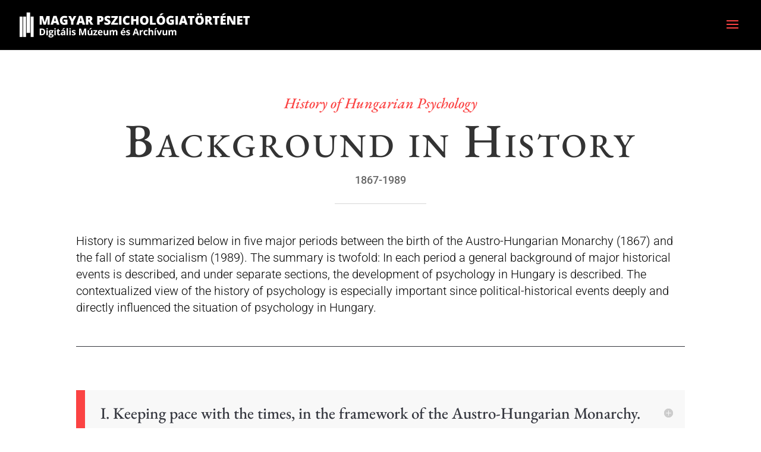

--- FILE ---
content_type: text/css
request_url: https://www.pszichologiatortenet.hu/wp-content/et-cache/4189/et-core-unified-deferred-4189.min.css?ver=1720854091
body_size: 1020
content:
.et_pb_section_2.et_pb_section,.et_pb_section_10002.et_pb_section{background-color:#d6d6d6!important}.et_pb_text_2.et_pb_text,.et_pb_text_3.et_pb_text,.et_pb_text_10003.et_pb_text{color:#000000!important}.et_pb_text_10003,.et_pb_text_3{line-height:1.4em;font-family:'Roboto',Helvetica,Arial,Lucida,sans-serif;font-weight:300;font-size:16px;line-height:1.4em}.et_pb_section_10003.et_pb_section,.et_pb_section_3.et_pb_section{padding-top:0px;padding-bottom:0px}.et_pb_button_10000_wrapper .et_pb_button_10000,.et_pb_button_10000_wrapper .et_pb_button_10000:hover,.et_pb_button_0_wrapper .et_pb_button_0,.et_pb_button_0_wrapper .et_pb_button_0:hover{padding-top:15px!important;padding-right:70px!important;padding-bottom:15px!important;padding-left:70px!important}body #page-container .et_pb_section .et_pb_button_0,body #page-container .et_pb_section .et_pb_button_10000{color:#ffffff!important;border-width:0px!important;border-radius:100px;letter-spacing:4px;font-size:14px;font-family:'Roboto',Helvetica,Arial,Lucida,sans-serif!important;background-color:#fb4343}body #page-container .et_pb_section .et_pb_button_10000:hover,body #page-container .et_pb_section .et_pb_button_0:hover{padding-right:0.7em;padding-left:2em}body #page-container .et_pb_section .et_pb_button_0:after,body #page-container .et_pb_section .et_pb_button_10000:after{display:none}body #page-container .et_pb_section .et_pb_button_10000:before,body #page-container .et_pb_section .et_pb_button_0:before{content:attr(data-icon);font-family:ETmodules!important;font-weight:400!important;line-height:inherit;font-size:inherit!important;opacity:0;margin-left:-1.3em;right:auto;display:inline-block;font-family:ETmodules!important;font-weight:400!important}body #page-container .et_pb_section .et_pb_button_0:hover:before,body #page-container .et_pb_section .et_pb_button_10000:hover:before{margin-left:.3em;right:auto;margin-left:-1.3em;opacity:1}.et_pb_button_0,.et_pb_button_0:after,.et_pb_button_10000,.et_pb_button_10000:after{transition:all 300ms ease 0ms}.et_pb_section_0.et_pb_section{padding-bottom:0px}.et_pb_text_0 h5{font-variant:small-caps;font-size:80px;letter-spacing:4px;text-align:center}.et_pb_text_0 h6{font-family:'EB Garamond',Georgia,"Times New Roman",serif;font-style:italic;font-size:25px;color:#fb4343!important;text-align:center}.et_pb_text_0{margin-bottom:5px!important}.et_pb_text_1{font-size:18px}.et_pb_divider_0{width:15%}.et_pb_divider_0:before{border-top-color:#d6d6d6}.et_pb_section_1.et_pb_section{padding-top:0px}.et_pb_row_1.et_pb_row{padding-top:0px!important;padding-top:0px}.et_pb_text_2{line-height:1.4em;font-family:'Roboto',Helvetica,Arial,Lucida,sans-serif;font-weight:300;font-size:20px;line-height:1.4em}.et_pb_row_2{min-height:61px}.et_pb_divider_1:before{border-top-color:#34363e}.et_pb_toggle_2.et_pb_toggle h5,.et_pb_toggle_2.et_pb_toggle h1.et_pb_toggle_title,.et_pb_toggle_2.et_pb_toggle h2.et_pb_toggle_title,.et_pb_toggle_2.et_pb_toggle h3.et_pb_toggle_title,.et_pb_toggle_2.et_pb_toggle h4.et_pb_toggle_title,.et_pb_toggle_2.et_pb_toggle h6.et_pb_toggle_title,.et_pb_toggle_1.et_pb_toggle h5,.et_pb_toggle_1.et_pb_toggle h1.et_pb_toggle_title,.et_pb_toggle_1.et_pb_toggle h2.et_pb_toggle_title,.et_pb_toggle_1.et_pb_toggle h3.et_pb_toggle_title,.et_pb_toggle_1.et_pb_toggle h4.et_pb_toggle_title,.et_pb_toggle_1.et_pb_toggle h6.et_pb_toggle_title,.et_pb_toggle_3.et_pb_toggle h5,.et_pb_toggle_3.et_pb_toggle h1.et_pb_toggle_title,.et_pb_toggle_3.et_pb_toggle h2.et_pb_toggle_title,.et_pb_toggle_3.et_pb_toggle h3.et_pb_toggle_title,.et_pb_toggle_3.et_pb_toggle h4.et_pb_toggle_title,.et_pb_toggle_3.et_pb_toggle h6.et_pb_toggle_title,.et_pb_toggle_0.et_pb_toggle h5,.et_pb_toggle_0.et_pb_toggle h1.et_pb_toggle_title,.et_pb_toggle_0.et_pb_toggle h2.et_pb_toggle_title,.et_pb_toggle_0.et_pb_toggle h3.et_pb_toggle_title,.et_pb_toggle_0.et_pb_toggle h4.et_pb_toggle_title,.et_pb_toggle_0.et_pb_toggle h6.et_pb_toggle_title,.et_pb_toggle_4.et_pb_toggle h5,.et_pb_toggle_4.et_pb_toggle h1.et_pb_toggle_title,.et_pb_toggle_4.et_pb_toggle h2.et_pb_toggle_title,.et_pb_toggle_4.et_pb_toggle h3.et_pb_toggle_title,.et_pb_toggle_4.et_pb_toggle h4.et_pb_toggle_title,.et_pb_toggle_4.et_pb_toggle h6.et_pb_toggle_title{font-size:27px;color:#34363e!important;line-height:1.4em;text-align:center}.et_pb_toggle_3.et_pb_toggle:hover,.et_pb_toggle_0.et_pb_toggle:hover,.et_pb_toggle_4.et_pb_toggle:hover,.et_pb_toggle_2.et_pb_toggle:hover,.et_pb_toggle_0.et_pb_toggle h5:hover,.et_pb_toggle_0.et_pb_toggle h1.et_pb_toggle_title:hover,.et_pb_toggle_0.et_pb_toggle h2.et_pb_toggle_title:hover,.et_pb_toggle_0.et_pb_toggle h3.et_pb_toggle_title:hover,.et_pb_toggle_0.et_pb_toggle h4.et_pb_toggle_title:hover,.et_pb_toggle_0.et_pb_toggle h6.et_pb_toggle_title:hover,.et_pb_toggle_2.et_pb_toggle h5:hover,.et_pb_toggle_2.et_pb_toggle h1.et_pb_toggle_title:hover,.et_pb_toggle_2.et_pb_toggle h2.et_pb_toggle_title:hover,.et_pb_toggle_2.et_pb_toggle h3.et_pb_toggle_title:hover,.et_pb_toggle_2.et_pb_toggle h4.et_pb_toggle_title:hover,.et_pb_toggle_2.et_pb_toggle h6.et_pb_toggle_title:hover,.et_pb_toggle_4.et_pb_toggle h5:hover,.et_pb_toggle_4.et_pb_toggle h1.et_pb_toggle_title:hover,.et_pb_toggle_4.et_pb_toggle h2.et_pb_toggle_title:hover,.et_pb_toggle_4.et_pb_toggle h3.et_pb_toggle_title:hover,.et_pb_toggle_4.et_pb_toggle h4.et_pb_toggle_title:hover,.et_pb_toggle_4.et_pb_toggle h6.et_pb_toggle_title:hover,.et_pb_toggle_1.et_pb_toggle:hover,.et_pb_toggle_1.et_pb_toggle h5:hover,.et_pb_toggle_1.et_pb_toggle h1.et_pb_toggle_title:hover,.et_pb_toggle_1.et_pb_toggle h2.et_pb_toggle_title:hover,.et_pb_toggle_1.et_pb_toggle h3.et_pb_toggle_title:hover,.et_pb_toggle_1.et_pb_toggle h4.et_pb_toggle_title:hover,.et_pb_toggle_1.et_pb_toggle h6.et_pb_toggle_title:hover,.et_pb_toggle_3.et_pb_toggle h5:hover,.et_pb_toggle_3.et_pb_toggle h1.et_pb_toggle_title:hover,.et_pb_toggle_3.et_pb_toggle h2.et_pb_toggle_title:hover,.et_pb_toggle_3.et_pb_toggle h3.et_pb_toggle_title:hover,.et_pb_toggle_3.et_pb_toggle h4.et_pb_toggle_title:hover,.et_pb_toggle_3.et_pb_toggle h6.et_pb_toggle_title:hover{color:#fb4343!important}.et_pb_toggle_2.et_pb_toggle p,.et_pb_toggle_3.et_pb_toggle p,.et_pb_toggle_0.et_pb_toggle p,.et_pb_toggle_4.et_pb_toggle p,.et_pb_toggle_1.et_pb_toggle p{line-height:1.6em}.et_pb_toggle_4.et_pb_toggle,.et_pb_toggle_3.et_pb_toggle,.et_pb_toggle_0.et_pb_toggle,.et_pb_toggle_2.et_pb_toggle,.et_pb_toggle_1.et_pb_toggle{font-family:'EB Garamond',Georgia,"Times New Roman",serif;font-size:24px;line-height:1.6em;text-align:center}.et_pb_module.et_pb_toggle_3.et_pb_toggle,.et_pb_module.et_pb_toggle_0.et_pb_toggle,.et_pb_module.et_pb_toggle_4.et_pb_toggle,.et_pb_module.et_pb_toggle_1.et_pb_toggle,.et_pb_module.et_pb_toggle_2.et_pb_toggle{border-width:0px 0px 0px 15px;border-color:#fb4343}.et_pb_toggle_4.et_pb_toggle h5,.et_pb_toggle_4.et_pb_toggle h1.et_pb_toggle_title,.et_pb_toggle_4.et_pb_toggle h2.et_pb_toggle_title,.et_pb_toggle_4.et_pb_toggle h3.et_pb_toggle_title,.et_pb_toggle_4.et_pb_toggle h4.et_pb_toggle_title,.et_pb_toggle_4.et_pb_toggle h6.et_pb_toggle_title,.et_pb_toggle_4.et_pb_toggle,.et_pb_toggle_0.et_pb_toggle h5,.et_pb_toggle_0.et_pb_toggle h1.et_pb_toggle_title,.et_pb_toggle_0.et_pb_toggle h2.et_pb_toggle_title,.et_pb_toggle_0.et_pb_toggle h3.et_pb_toggle_title,.et_pb_toggle_0.et_pb_toggle h4.et_pb_toggle_title,.et_pb_toggle_0.et_pb_toggle h6.et_pb_toggle_title,.et_pb_toggle_0.et_pb_toggle,.et_pb_toggle_2.et_pb_toggle h5,.et_pb_toggle_2.et_pb_toggle h1.et_pb_toggle_title,.et_pb_toggle_2.et_pb_toggle h2.et_pb_toggle_title,.et_pb_toggle_2.et_pb_toggle h3.et_pb_toggle_title,.et_pb_toggle_2.et_pb_toggle h4.et_pb_toggle_title,.et_pb_toggle_2.et_pb_toggle h6.et_pb_toggle_title,.et_pb_toggle_2.et_pb_toggle,.et_pb_toggle_3.et_pb_toggle h5,.et_pb_toggle_3.et_pb_toggle h1.et_pb_toggle_title,.et_pb_toggle_3.et_pb_toggle h2.et_pb_toggle_title,.et_pb_toggle_3.et_pb_toggle h3.et_pb_toggle_title,.et_pb_toggle_3.et_pb_toggle h4.et_pb_toggle_title,.et_pb_toggle_3.et_pb_toggle h6.et_pb_toggle_title,.et_pb_toggle_3.et_pb_toggle,.et_pb_toggle_1.et_pb_toggle h5,.et_pb_toggle_1.et_pb_toggle h1.et_pb_toggle_title,.et_pb_toggle_1.et_pb_toggle h2.et_pb_toggle_title,.et_pb_toggle_1.et_pb_toggle h3.et_pb_toggle_title,.et_pb_toggle_1.et_pb_toggle h4.et_pb_toggle_title,.et_pb_toggle_1.et_pb_toggle h6.et_pb_toggle_title,.et_pb_toggle_1.et_pb_toggle{transition:color 300ms ease 0ms}.et_pb_toggle_3.et_pb_toggle.et_pb_toggle_open,.et_pb_toggle_4.et_pb_toggle.et_pb_toggle_open,.et_pb_toggle_0.et_pb_toggle.et_pb_toggle_open,.et_pb_toggle_2.et_pb_toggle.et_pb_toggle_open,.et_pb_toggle_1.et_pb_toggle.et_pb_toggle_open{background-color:#ffffff}.et_pb_toggle_3.et_pb_toggle.et_pb_toggle_close,.et_pb_toggle_4.et_pb_toggle.et_pb_toggle_close,.et_pb_toggle_1.et_pb_toggle.et_pb_toggle_close,.et_pb_toggle_0.et_pb_toggle.et_pb_toggle_close,.et_pb_toggle_2.et_pb_toggle.et_pb_toggle_close{background-color:#f8f8f8}.et_pb_divider_0.et_pb_module{margin-left:auto!important;margin-right:auto!important}@media only screen and (max-width:980px){body #page-container .et_pb_section .et_pb_button_0:before,body #page-container .et_pb_section .et_pb_button_10000:before{line-height:inherit;font-size:inherit!important;margin-left:-1.3em;right:auto;display:inline-block;opacity:0;content:attr(data-icon);font-family:ETmodules!important;font-weight:400!important}body #page-container .et_pb_section .et_pb_button_10000:after,body #page-container .et_pb_section .et_pb_button_0:after{display:none}body #page-container .et_pb_section .et_pb_button_0:hover:before,body #page-container .et_pb_section .et_pb_button_10000:hover:before{margin-left:.3em;right:auto;margin-left:-1.3em;opacity:1}.et_pb_text_0 h5{font-size:60px}.et_pb_text_2{font-size:18px}.et_pb_toggle_2.et_pb_toggle h5,.et_pb_toggle_2.et_pb_toggle h1.et_pb_toggle_title,.et_pb_toggle_2.et_pb_toggle h2.et_pb_toggle_title,.et_pb_toggle_2.et_pb_toggle h3.et_pb_toggle_title,.et_pb_toggle_2.et_pb_toggle h4.et_pb_toggle_title,.et_pb_toggle_2.et_pb_toggle h6.et_pb_toggle_title,.et_pb_toggle_4.et_pb_toggle h5,.et_pb_toggle_4.et_pb_toggle h1.et_pb_toggle_title,.et_pb_toggle_4.et_pb_toggle h2.et_pb_toggle_title,.et_pb_toggle_4.et_pb_toggle h3.et_pb_toggle_title,.et_pb_toggle_4.et_pb_toggle h4.et_pb_toggle_title,.et_pb_toggle_4.et_pb_toggle h6.et_pb_toggle_title,.et_pb_toggle_0.et_pb_toggle h5,.et_pb_toggle_0.et_pb_toggle h1.et_pb_toggle_title,.et_pb_toggle_0.et_pb_toggle h2.et_pb_toggle_title,.et_pb_toggle_0.et_pb_toggle h3.et_pb_toggle_title,.et_pb_toggle_0.et_pb_toggle h4.et_pb_toggle_title,.et_pb_toggle_0.et_pb_toggle h6.et_pb_toggle_title,.et_pb_toggle_1.et_pb_toggle h5,.et_pb_toggle_1.et_pb_toggle h1.et_pb_toggle_title,.et_pb_toggle_1.et_pb_toggle h2.et_pb_toggle_title,.et_pb_toggle_1.et_pb_toggle h3.et_pb_toggle_title,.et_pb_toggle_1.et_pb_toggle h4.et_pb_toggle_title,.et_pb_toggle_1.et_pb_toggle h6.et_pb_toggle_title,.et_pb_toggle_3.et_pb_toggle h5,.et_pb_toggle_3.et_pb_toggle h1.et_pb_toggle_title,.et_pb_toggle_3.et_pb_toggle h2.et_pb_toggle_title,.et_pb_toggle_3.et_pb_toggle h3.et_pb_toggle_title,.et_pb_toggle_3.et_pb_toggle h4.et_pb_toggle_title,.et_pb_toggle_3.et_pb_toggle h6.et_pb_toggle_title{font-size:24px}.et_pb_toggle_2.et_pb_toggle,.et_pb_toggle_0.et_pb_toggle,.et_pb_toggle_3.et_pb_toggle,.et_pb_toggle_1.et_pb_toggle,.et_pb_toggle_4.et_pb_toggle{font-size:20px}.et_pb_module.et_pb_toggle_1.et_pb_toggle,.et_pb_module.et_pb_toggle_2.et_pb_toggle,.et_pb_module.et_pb_toggle_3.et_pb_toggle,.et_pb_module.et_pb_toggle_4.et_pb_toggle,.et_pb_module.et_pb_toggle_0.et_pb_toggle{border-left-width:15px}}@media only screen and (max-width:767px){body #page-container .et_pb_section .et_pb_button_0:before,body #page-container .et_pb_section .et_pb_button_10000:before{line-height:inherit;font-size:inherit!important;margin-left:-1.3em;right:auto;display:inline-block;opacity:0;content:attr(data-icon);font-family:ETmodules!important;font-weight:400!important}body #page-container .et_pb_section .et_pb_button_10000:after,body #page-container .et_pb_section .et_pb_button_0:after{display:none}body #page-container .et_pb_section .et_pb_button_0:hover:before,body #page-container .et_pb_section .et_pb_button_10000:hover:before{margin-left:.3em;right:auto;margin-left:-1.3em;opacity:1}.et_pb_row_0.et_pb_row{padding-bottom:10px!important;padding-bottom:10px!important}.et_pb_text_0 h5{font-size:50px}.et_pb_text_2,.et_pb_text_1{font-size:16px}.et_pb_toggle_1.et_pb_toggle h5,.et_pb_toggle_1.et_pb_toggle h1.et_pb_toggle_title,.et_pb_toggle_1.et_pb_toggle h2.et_pb_toggle_title,.et_pb_toggle_1.et_pb_toggle h3.et_pb_toggle_title,.et_pb_toggle_1.et_pb_toggle h4.et_pb_toggle_title,.et_pb_toggle_1.et_pb_toggle h6.et_pb_toggle_title,.et_pb_toggle_2.et_pb_toggle h5,.et_pb_toggle_2.et_pb_toggle h1.et_pb_toggle_title,.et_pb_toggle_2.et_pb_toggle h2.et_pb_toggle_title,.et_pb_toggle_2.et_pb_toggle h3.et_pb_toggle_title,.et_pb_toggle_2.et_pb_toggle h4.et_pb_toggle_title,.et_pb_toggle_2.et_pb_toggle h6.et_pb_toggle_title,.et_pb_toggle_3.et_pb_toggle h5,.et_pb_toggle_3.et_pb_toggle h1.et_pb_toggle_title,.et_pb_toggle_3.et_pb_toggle h2.et_pb_toggle_title,.et_pb_toggle_3.et_pb_toggle h3.et_pb_toggle_title,.et_pb_toggle_3.et_pb_toggle h4.et_pb_toggle_title,.et_pb_toggle_3.et_pb_toggle h6.et_pb_toggle_title,.et_pb_toggle_4.et_pb_toggle h5,.et_pb_toggle_4.et_pb_toggle h1.et_pb_toggle_title,.et_pb_toggle_4.et_pb_toggle h2.et_pb_toggle_title,.et_pb_toggle_4.et_pb_toggle h3.et_pb_toggle_title,.et_pb_toggle_4.et_pb_toggle h4.et_pb_toggle_title,.et_pb_toggle_4.et_pb_toggle h6.et_pb_toggle_title,.et_pb_toggle_0.et_pb_toggle h5,.et_pb_toggle_0.et_pb_toggle h1.et_pb_toggle_title,.et_pb_toggle_0.et_pb_toggle h2.et_pb_toggle_title,.et_pb_toggle_0.et_pb_toggle h3.et_pb_toggle_title,.et_pb_toggle_0.et_pb_toggle h4.et_pb_toggle_title,.et_pb_toggle_0.et_pb_toggle h6.et_pb_toggle_title{font-size:22px}.et_pb_toggle_1.et_pb_toggle,.et_pb_toggle_2.et_pb_toggle,.et_pb_toggle_3.et_pb_toggle,.et_pb_toggle_4.et_pb_toggle,.et_pb_toggle_0.et_pb_toggle{font-size:20px}.et_pb_module.et_pb_toggle_1.et_pb_toggle,.et_pb_module.et_pb_toggle_0.et_pb_toggle,.et_pb_module.et_pb_toggle_3.et_pb_toggle,.et_pb_module.et_pb_toggle_4.et_pb_toggle,.et_pb_module.et_pb_toggle_2.et_pb_toggle{border-left-width:15px}}

--- FILE ---
content_type: image/svg+xml
request_url: https://www.pszichologiatortenet.hu/wp-content/uploads/2023/07/Group-1840r.svg
body_size: 2898
content:
<svg xmlns="http://www.w3.org/2000/svg" width="134" height="141" viewBox="0 0 134 141">
  <g id="Group_1840" data-name="Group 1840" transform="translate(-590 1288)">
    <rect id="Rectangle_612" data-name="Rectangle 612" width="134" height="141" transform="translate(590 -1288)" fill="none"/>
    <g id="Ellipse_82" data-name="Ellipse 82" transform="translate(620 -1288)" fill="none" stroke="#fff" stroke-width="1">
      <circle cx="37.5" cy="37.5" r="37.5" stroke="none"/>
      <circle cx="37.5" cy="37.5" r="37" fill="none"/>
    </g>
    <g id="Group_1617" data-name="Group 1617" transform="translate(-1431.178 -2001.784)">
      <g id="Group_1608" data-name="Group 1608" transform="translate(2082.274 734.784)">
        <path id="Path_252" data-name="Path 252" d="M2086.691,748.544h-12.458a.65.65,0,0,1-.652-.65v-12.46a.65.65,0,0,1,.652-.65h12.458a.65.65,0,0,1,.652.65v12.46A.65.65,0,0,1,2086.691,748.544Zm-11.8-1.3h11.156V736.086h-11.156Z" transform="translate(-2073.581 -734.784)" fill="#fff"/>
      </g>
      <g id="Group_1609" data-name="Group 1609" transform="translate(2068.178 757.798)">
        <path id="Path_253" data-name="Path 253" d="M2077.785,753.861h-8.955a.651.651,0,0,1-.652-.65v-8.957a.65.65,0,0,1,.652-.65h8.955a.65.65,0,0,1,.652.65v8.957A.651.651,0,0,1,2077.785,753.861Zm-8.3-1.3h7.655v-7.652h-7.655Z" transform="translate(-2068.177 -743.605)" fill="#fff"/>
      </g>
      <g id="Group_1610" data-name="Group 1610" transform="translate(2099.877 757.798)">
        <path id="Path_254" data-name="Path 254" d="M2089.934,753.861h-8.957a.65.65,0,0,1-.649-.65v-8.957a.65.65,0,0,1,.649-.65h8.957a.648.648,0,0,1,.649.65v8.957A.648.648,0,0,1,2089.934,753.861Zm-8.3-1.3h7.653v-7.652h-7.653Z" transform="translate(-2080.328 -743.605)" fill="#fff"/>
      </g>
      <g id="Group_1611" data-name="Group 1611" transform="translate(2084.027 757.798)">
        <path id="Path_255" data-name="Path 255" d="M2083.859,753.861h-8.954a.651.651,0,0,1-.653-.65v-8.957a.651.651,0,0,1,.653-.65h8.954a.65.65,0,0,1,.652.65v8.957A.651.651,0,0,1,2083.859,753.861Zm-8.305-1.3h7.653v-7.652h-7.653Z" transform="translate(-2074.252 -743.605)" fill="#fff"/>
      </g>
      <g id="Group_1612" data-name="Group 1612" transform="translate(2072.655 752.52)">
        <path id="Path_256" data-name="Path 256" d="M2102.245,748.162a.653.653,0,0,1-.652-.652v-4.626H2071.2v4.626a.652.652,0,0,1-1.3,0v-5.278a.652.652,0,0,1,.653-.65h31.7a.652.652,0,0,1,.649.65v5.278A.652.652,0,0,1,2102.245,748.162Z" transform="translate(-2069.894 -741.582)" fill="#fff"/>
      </g>
      <g id="Group_1613" data-name="Group 1613" transform="translate(2088.504 747.242)">
        <path id="Path_257" data-name="Path 257" d="M2076.621,751.417a.652.652,0,0,1-.652-.652V740.211a.651.651,0,1,1,1.3,0v10.553A.65.65,0,0,1,2076.621,751.417Z" transform="translate(-2075.969 -739.559)" fill="#fff"/>
      </g>
    </g>
    <path id="Path_320" data-name="Path 320" d="M-51.587,0V-14.219h4.648a5.4,5.4,0,0,1,3.481.957A3.449,3.449,0,0,1-42.29-10.43a2.888,2.888,0,0,1-.566,1.763A3.672,3.672,0,0,1-44.4-7.48a3.3,3.3,0,0,1,1.821,1.226A3.517,3.517,0,0,1-41.909-4.1a3.8,3.8,0,0,1-1.24,3.008A5.129,5.129,0,0,1-46.655,0Zm1.875-6.65v5.117h3.1a2.981,2.981,0,0,0,2.065-.679,2.384,2.384,0,0,0,.757-1.87q0-2.568-2.793-2.568Zm0-1.5h2.832a2.973,2.973,0,0,0,1.968-.615,2.061,2.061,0,0,0,.737-1.67,2.026,2.026,0,0,0-.684-1.7,3.362,3.362,0,0,0-2.08-.532h-2.773ZM-32.9,0a3.8,3.8,0,0,1-.254-1.113A4.031,4.031,0,0,1-36.157.2a3.73,3.73,0,0,1-2.563-.884,2.859,2.859,0,0,1-1-2.241,2.987,2.987,0,0,1,1.255-2.563,5.916,5.916,0,0,1,3.53-.913h1.758v-.83a2.029,2.029,0,0,0-.566-1.509,2.276,2.276,0,0,0-1.67-.562,2.634,2.634,0,0,0-1.621.488,1.439,1.439,0,0,0-.654,1.182h-1.816a2.493,2.493,0,0,1,.562-1.528,3.832,3.832,0,0,1,1.523-1.167,5.125,5.125,0,0,1,2.114-.43,4.177,4.177,0,0,1,2.861.913,3.294,3.294,0,0,1,1.074,2.515v4.863A5.946,5.946,0,0,0-31-.156V0Zm-3-1.377a3.175,3.175,0,0,0,1.611-.439,2.658,2.658,0,0,0,1.1-1.143V-5.127h-1.416q-3.32,0-3.32,1.943a1.645,1.645,0,0,0,.566,1.328A2.177,2.177,0,0,0-35.894-1.377Zm11.592.1a2.6,2.6,0,0,0,1.689-.586,2.061,2.061,0,0,0,.8-1.465H-20.1A3.276,3.276,0,0,1-20.728-1.6,4.116,4.116,0,0,1-22.266-.293,4.438,4.438,0,0,1-24.3.2a4.353,4.353,0,0,1-3.433-1.44,5.737,5.737,0,0,1-1.274-3.94v-.3a6.361,6.361,0,0,1,.566-2.744A4.314,4.314,0,0,1-26.816-10.1a4.619,4.619,0,0,1,2.5-.664A4.238,4.238,0,0,1-21.357-9.7,3.8,3.8,0,0,1-20.1-6.934h-1.709a2.49,2.49,0,0,0-.776-1.685,2.415,2.415,0,0,0-1.724-.659,2.529,2.529,0,0,0-2.134.991A4.655,4.655,0,0,0-27.2-5.42v.342a4.562,4.562,0,0,0,.752,2.813A2.541,2.541,0,0,0-24.3-1.279Zm9.18-3.613-1.133,1.182V0h-1.807V-15h1.807v9.072l.967-1.162L-12-10.566h2.2l-4.111,4.414L-9.321,0H-11.44Zm6.758-.479A6.21,6.21,0,0,1-7.222-9.3a3.654,3.654,0,0,1,3.027-1.46A3.635,3.635,0,0,1-1.177-9.395l.088-1.172H.562V-.254A4.3,4.3,0,0,1-.654,2.979,4.487,4.487,0,0,1-3.921,4.16a5.435,5.435,0,0,1-2.236-.488,3.85,3.85,0,0,1-1.67-1.338L-6.89,1.25A3.533,3.533,0,0,0-4.048,2.686a2.768,2.768,0,0,0,2.056-.742,2.837,2.837,0,0,0,.737-2.09v-.908A3.713,3.713,0,0,1-4.214.2a3.609,3.609,0,0,1-3-1.494A6.529,6.529,0,0,1-8.364-5.371Zm1.816.205a4.738,4.738,0,0,0,.732,2.808A2.38,2.38,0,0,0-3.765-1.338a2.646,2.646,0,0,0,2.51-1.553V-7.715a2.677,2.677,0,0,0-2.49-1.514A2.4,2.4,0,0,0-5.806-8.2,5.16,5.16,0,0,0-6.548-5.166ZM8.394-8.945A5.414,5.414,0,0,0,7.5-9.014,2.381,2.381,0,0,0,5.093-7.5V0H3.286V-10.566H5.044l.029,1.221a2.813,2.813,0,0,1,2.52-1.416,1.846,1.846,0,0,1,.8.137ZM9.38-5.381a6.241,6.241,0,0,1,.61-2.793,4.553,4.553,0,0,1,1.7-1.914,4.626,4.626,0,0,1,2.485-.674,4.456,4.456,0,0,1,3.491,1.494A5.748,5.748,0,0,1,19-5.293v.127A6.3,6.3,0,0,1,18.408-2.4,4.486,4.486,0,0,1,16.719-.488,4.679,4.679,0,0,1,14.194.2,4.445,4.445,0,0,1,10.713-1.3,5.719,5.719,0,0,1,9.38-5.254Zm1.816.215a4.52,4.52,0,0,0,.815,2.822,2.61,2.61,0,0,0,2.183,1.064,2.594,2.594,0,0,0,2.188-1.079,4.943,4.943,0,0,0,.811-3.022A4.513,4.513,0,0,0,16.367-8.2a2.623,2.623,0,0,0-2.192-1.079,2.594,2.594,0,0,0-2.158,1.064A4.906,4.906,0,0,0,11.2-5.166ZM27.788-1.045A3.837,3.837,0,0,1,24.692.2a3.285,3.285,0,0,1-2.573-.981,4.248,4.248,0,0,1-.894-2.905v-6.875h1.807V-3.74q0,2.4,1.953,2.4a2.7,2.7,0,0,0,2.754-1.543v-7.686h1.807V0H27.827ZM34-10.566l.059,1.328a3.851,3.851,0,0,1,3.164-1.523q3.35,0,3.379,3.779V0H38.794V-6.992a2.432,2.432,0,0,0-.522-1.689,2.094,2.094,0,0,0-1.6-.547,2.607,2.607,0,0,0-1.543.469A3.183,3.183,0,0,0,34.1-7.529V0H32.29V-10.566Zm8.887,5.2a6.19,6.19,0,0,1,1.152-3.911,3.644,3.644,0,0,1,3.018-1.479A3.665,3.665,0,0,1,50-9.492V-15H51.8V0h-1.66l-.088-1.133A3.679,3.679,0,0,1,47.036.2a3.609,3.609,0,0,1-2.993-1.5,6.26,6.26,0,0,1-1.157-3.926Zm1.807.205a4.687,4.687,0,0,0,.742,2.813,2.4,2.4,0,0,0,2.051,1.016A2.636,2.636,0,0,0,50-2.881V-7.734A2.656,2.656,0,0,0,47.5-9.229,2.411,2.411,0,0,0,45.435-8.2,5.16,5.16,0,0,0,44.692-5.166ZM-38.789,26H-40.6V15.434h1.807Zm-1.953-13.369a1.078,1.078,0,0,1,.269-.742,1.008,1.008,0,0,1,.8-.3,1.024,1.024,0,0,1,.8.3,1.067,1.067,0,0,1,.273.742,1.032,1.032,0,0,1-.273.732,1.043,1.043,0,0,1-.8.293,1.026,1.026,0,0,1-.8-.293A1.043,1.043,0,0,1-40.742,12.631Zm6.553,2.8.059,1.328a3.851,3.851,0,0,1,3.164-1.523q3.35,0,3.379,3.779V26h-1.807V19.008a2.432,2.432,0,0,0-.522-1.689,2.094,2.094,0,0,0-1.6-.547,2.607,2.607,0,0,0-1.543.469,3.183,3.183,0,0,0-1.035,1.23V26H-35.9V15.434ZM-8.7,26h-1.885V19.428h-7.168V26h-1.875V11.781h1.875v6.113h7.168V11.781H-8.7Zm5.01,0H-5.5V15.434h1.807ZM-5.645,12.631a1.078,1.078,0,0,1,.269-.742,1.008,1.008,0,0,1,.8-.3,1.024,1.024,0,0,1,.8.3,1.067,1.067,0,0,1,.273.742,1.032,1.032,0,0,1-.273.732,1.043,1.043,0,0,1-.8.293,1.026,1.026,0,0,1-.8-.293A1.043,1.043,0,0,1-5.645,12.631Zm11,10.566A1.33,1.33,0,0,0,4.8,22.06a5.311,5.311,0,0,0-1.924-.7,9.1,9.1,0,0,1-2.178-.7,3.1,3.1,0,0,1-1.191-.977,2.336,2.336,0,0,1-.386-1.348,2.741,2.741,0,0,1,1.1-2.2,4.291,4.291,0,0,1,2.808-.9,4.415,4.415,0,0,1,2.915.928,2.947,2.947,0,0,1,1.118,2.373H5.244a1.631,1.631,0,0,0-.63-1.279,2.36,2.36,0,0,0-1.587-.537,2.47,2.47,0,0,0-1.543.43,1.353,1.353,0,0,0-.557,1.123,1.1,1.1,0,0,0,.518.986,6.368,6.368,0,0,0,1.87.635,9.744,9.744,0,0,1,2.192.723A3.2,3.2,0,0,1,6.753,21.63a2.485,2.485,0,0,1,.405,1.44,2.7,2.7,0,0,1-1.133,2.271,4.752,4.752,0,0,1-2.939.854A5.321,5.321,0,0,1,.84,25.746,3.653,3.653,0,0,1-.688,24.491a3.025,3.025,0,0,1-.552-1.743H.566a1.87,1.87,0,0,0,.728,1.44,2.822,2.822,0,0,0,1.792.532,2.913,2.913,0,0,0,1.646-.415A1.275,1.275,0,0,0,5.352,23.2Zm6.611-10.322v2.559h1.973v1.4H11.963v6.553a1.464,1.464,0,0,0,.264.952,1.11,1.11,0,0,0,.9.317,4.374,4.374,0,0,0,.859-.117V26a5.238,5.238,0,0,1-1.387.2,2.25,2.25,0,0,1-1.826-.732,3.147,3.147,0,0,1-.615-2.08V16.83H8.232v-1.4h1.924V12.875Zm3.408,7.744a6.241,6.241,0,0,1,.61-2.793,4.553,4.553,0,0,1,1.7-1.914,4.626,4.626,0,0,1,2.485-.674,4.456,4.456,0,0,1,3.491,1.494,5.748,5.748,0,0,1,1.333,3.975v.127A6.3,6.3,0,0,1,24.4,23.6a4.486,4.486,0,0,1-1.689,1.909,4.679,4.679,0,0,1-2.524.684A4.445,4.445,0,0,1,16.7,24.7a5.719,5.719,0,0,1-1.333-3.955Zm1.816.215A4.52,4.52,0,0,0,18,23.656a2.763,2.763,0,0,0,4.37-.015,4.943,4.943,0,0,0,.811-3.022,4.513,4.513,0,0,0-.825-2.817,2.623,2.623,0,0,0-2.192-1.079,2.594,2.594,0,0,0-2.158,1.064A4.906,4.906,0,0,0,17.188,20.834Zm15.176-3.779a5.414,5.414,0,0,0-.889-.068A2.381,2.381,0,0,0,29.063,18.5V26H27.256V15.434h1.758l.029,1.221a2.813,2.813,0,0,1,2.52-1.416,1.846,1.846,0,0,1,.8.137Zm5.117,6.3,2.461-7.92h1.934l-4.248,12.2q-.986,2.637-3.135,2.637l-.342-.029-.674-.127V28.646l.488.039a2.4,2.4,0,0,0,1.431-.371,2.686,2.686,0,0,0,.845-1.357l.4-1.074-3.77-10.449h1.973Z" transform="translate(656.587 -1178.268)" fill="#fff"/>
  </g>
</svg>


--- FILE ---
content_type: image/svg+xml
request_url: https://www.pszichologiatortenet.hu/wp-content/uploads/2023/07/Group-1845r.svg
body_size: 1852
content:
<svg xmlns="http://www.w3.org/2000/svg" width="134" height="114" viewBox="0 0 134 114">
  <g id="Group_1845" data-name="Group 1845" transform="translate(483 1288)">
    <rect id="Rectangle_617" data-name="Rectangle 617" width="134" height="114" transform="translate(-483 -1288)" fill="none"/>
    <path id="Path_317" data-name="Path 317" d="M9.688-6.572H3.525v5.039h7.158V0H1.65V-14.219h8.936v1.543H3.525v4.57H9.688Zm6.592-.137,2.344-3.857h2.109L17.275-5.342,20.84,0H18.75L16.309-3.955,13.867,0h-2.1l3.564-5.342-3.457-5.225h2.09Zm8.174-2.578a3.841,3.841,0,0,1,3.125-1.475q3.35,0,3.379,3.779V0H29.15V-6.992a2.432,2.432,0,0,0-.522-1.689,2.094,2.094,0,0,0-1.6-.547,2.607,2.607,0,0,0-1.543.469,3.183,3.183,0,0,0-1.035,1.23V0H22.646V-15h1.807ZM35.625,0H33.818V-10.566h1.807ZM33.672-13.369a1.078,1.078,0,0,1,.269-.742,1.008,1.008,0,0,1,.8-.3,1.024,1.024,0,0,1,.8.3,1.067,1.067,0,0,1,.273.742,1.032,1.032,0,0,1-.273.732,1.043,1.043,0,0,1-.8.293,1.026,1.026,0,0,1-.8-.293A1.043,1.043,0,0,1,33.672-13.369Zm13.789,8.2a6.283,6.283,0,0,1-1.113,3.892A3.557,3.557,0,0,1,43.359.2a3.683,3.683,0,0,1-3.1-1.416L40.176,0h-1.66V-15h1.807v5.6a3.663,3.663,0,0,1,3.018-1.357,3.579,3.579,0,0,1,3.022,1.455,6.471,6.471,0,0,1,1.1,3.984Zm-1.807-.205a4.882,4.882,0,0,0-.713-2.852,2.36,2.36,0,0,0-2.051-1.006,2.652,2.652,0,0,0-2.568,1.66V-3a2.727,2.727,0,0,0,2.588,1.66,2.347,2.347,0,0,0,2.021-1.006A5.192,5.192,0,0,0,45.654-5.371ZM51.7,0H49.893V-10.566H51.7ZM49.746-13.369a1.078,1.078,0,0,1,.269-.742,1.008,1.008,0,0,1,.8-.3,1.024,1.024,0,0,1,.8.3,1.067,1.067,0,0,1,.273.742,1.032,1.032,0,0,1-.273.732,1.043,1.043,0,0,1-.8.293,1.026,1.026,0,0,1-.8-.293A1.043,1.043,0,0,1,49.746-13.369Zm7.295.244v2.559h1.973v1.4H57.041v6.553a1.464,1.464,0,0,0,.264.952,1.11,1.11,0,0,0,.9.317,4.374,4.374,0,0,0,.859-.117V0a5.238,5.238,0,0,1-1.387.2A2.25,2.25,0,0,1,55.85-.537a3.147,3.147,0,0,1-.615-2.08V-9.17H53.311v-1.4h1.924v-2.559ZM63.086,0H61.279V-10.566h1.807ZM61.133-13.369a1.078,1.078,0,0,1,.269-.742,1.008,1.008,0,0,1,.8-.3,1.024,1.024,0,0,1,.8.3,1.067,1.067,0,0,1,.273.742,1.032,1.032,0,0,1-.273.732,1.043,1.043,0,0,1-.8.293,1.026,1.026,0,0,1-.8-.293A1.043,1.043,0,0,1,61.133-13.369ZM65.5-5.381a6.241,6.241,0,0,1,.61-2.793,4.553,4.553,0,0,1,1.7-1.914,4.626,4.626,0,0,1,2.485-.674,4.456,4.456,0,0,1,3.491,1.494,5.748,5.748,0,0,1,1.333,3.975v.127A6.3,6.3,0,0,1,74.526-2.4,4.486,4.486,0,0,1,72.837-.488,4.679,4.679,0,0,1,70.313.2,4.445,4.445,0,0,1,66.831-1.3,5.719,5.719,0,0,1,65.5-5.254Zm1.816.215a4.52,4.52,0,0,0,.815,2.822,2.61,2.61,0,0,0,2.183,1.064A2.594,2.594,0,0,0,72.5-2.358a4.943,4.943,0,0,0,.811-3.022A4.513,4.513,0,0,0,72.485-8.2a2.623,2.623,0,0,0-2.192-1.079,2.594,2.594,0,0,0-2.158,1.064A4.906,4.906,0,0,0,67.314-5.166Zm11.777-5.4.059,1.328a3.85,3.85,0,0,1,3.164-1.523q3.35,0,3.379,3.779V0H83.887V-6.992a2.432,2.432,0,0,0-.522-1.689,2.094,2.094,0,0,0-1.6-.547,2.607,2.607,0,0,0-1.543.469,3.183,3.183,0,0,0-1.035,1.23V0H77.383V-10.566ZM94.57-2.8a1.33,1.33,0,0,0-.552-1.138,5.311,5.311,0,0,0-1.924-.7,9.1,9.1,0,0,1-2.178-.7,3.1,3.1,0,0,1-1.191-.977,2.336,2.336,0,0,1-.386-1.348,2.741,2.741,0,0,1,1.1-2.2,4.291,4.291,0,0,1,2.808-.9,4.415,4.415,0,0,1,2.915.928,2.947,2.947,0,0,1,1.118,2.373H94.463a1.631,1.631,0,0,0-.63-1.279,2.36,2.36,0,0,0-1.587-.537,2.47,2.47,0,0,0-1.543.43,1.353,1.353,0,0,0-.557,1.123,1.1,1.1,0,0,0,.518.986,6.368,6.368,0,0,0,1.87.635,9.744,9.744,0,0,1,2.192.723A3.2,3.2,0,0,1,95.972-4.37a2.485,2.485,0,0,1,.405,1.44A2.7,2.7,0,0,1,95.244-.659,4.752,4.752,0,0,1,92.3.2a5.321,5.321,0,0,1-2.246-.449A3.653,3.653,0,0,1,88.53-1.509a3.025,3.025,0,0,1-.552-1.743h1.807a1.87,1.87,0,0,0,.728,1.44,2.822,2.822,0,0,0,1.792.532,2.913,2.913,0,0,0,1.646-.415A1.275,1.275,0,0,0,94.57-2.8Z" transform="translate(-464.65 -1178.268)" fill="#fff"/>
    <g id="Ellipse_86" data-name="Ellipse 86" transform="translate(-453 -1288)" fill="none" stroke="#fff" stroke-width="1">
      <circle cx="37.5" cy="37.5" r="37.5" stroke="none"/>
      <circle cx="37.5" cy="37.5" r="37" fill="none"/>
    </g>
    <g id="Group_1793" data-name="Group 1793" transform="translate(-1061.643 -3140.541)">
      <g id="Layer_1" data-name="Layer 1" transform="translate(631.588 1881.894)">
        <g id="Group_49" data-name="Group 49">
          <g id="Group_48" data-name="Group 48" transform="translate(0 0.397)">
            <g id="Group_42" data-name="Group 42">
              <path id="Path_32" data-name="Path 32" d="M634.036,1878.325h-6.55a.614.614,0,1,1,0-1.229h6.55a.614.614,0,1,1,0,1.229Z" transform="translate(-626.871 -1877.096)" fill="#fff"/>
            </g>
            <g id="Group_43" data-name="Group 43" transform="translate(0 3.01)">
              <path id="Path_33" data-name="Path 33" d="M639.446,1879.548h-11.96a.614.614,0,1,1,0-1.229h11.96a.614.614,0,1,1,0,1.229Z" transform="translate(-626.871 -1878.319)" fill="#fff"/>
            </g>
            <g id="Group_44" data-name="Group 44" transform="translate(0 6.021)">
              <path id="Path_34" data-name="Path 34" d="M639.446,1880.77h-11.96a.614.614,0,1,1,0-1.228h11.96a.614.614,0,1,1,0,1.228Z" transform="translate(-626.871 -1879.542)" fill="#fff"/>
            </g>
            <g id="Group_45" data-name="Group 45" transform="translate(0 9.031)">
              <path id="Path_35" data-name="Path 35" d="M639.446,1882h-11.96a.615.615,0,0,1,0-1.231h11.96a.615.615,0,0,1,0,1.231Z" transform="translate(-626.871 -1880.765)" fill="#fff"/>
            </g>
            <g id="Group_46" data-name="Group 46" transform="translate(0 12.044)">
              <path id="Path_36" data-name="Path 36" d="M639.446,1883.217h-11.96a.614.614,0,1,1,0-1.228h11.96a.614.614,0,1,1,0,1.228Z" transform="translate(-626.871 -1881.989)" fill="#fff"/>
            </g>
            <g id="Group_47" data-name="Group 47" transform="translate(0 15.054)">
              <path id="Path_37" data-name="Path 37" d="M639.446,1884.441h-11.96a.614.614,0,1,1,0-1.228h11.96a.614.614,0,1,1,0,1.228Z" transform="translate(-626.871 -1883.213)" fill="#fff"/>
            </g>
          </g>
          <rect id="Rectangle_9" data-name="Rectangle 9" width="10.563" height="17.075" rx="0.087" transform="translate(18.546)" fill="none"/>
        </g>
      </g>
      <g id="Layer_2" data-name="Layer 2" transform="translate(623.643 1873.541)">
        <g id="Group_52" data-name="Group 52">
          <g id="Group_50" data-name="Group 50">
            <path id="Path_38" data-name="Path 38" d="M668.024,1907.321h-43.76a.621.621,0,0,1-.62-.62v-32.539a.62.62,0,0,1,.62-.62h43.76a.621.621,0,0,1,.62.62V1906.7A.621.621,0,0,1,668.024,1907.321Zm-43.14-1.241H667.4v-31.3h-42.52Z" transform="translate(-623.643 -1873.541)" fill="#fff"/>
          </g>
          <g id="Group_51" data-name="Group 51" transform="translate(3.099 3.101)">
            <path id="Path_39" data-name="Path 39" d="M663.083,1902.38h-37.56a.621.621,0,0,1-.62-.62v-26.341a.619.619,0,0,1,.62-.618h37.56a.619.619,0,0,1,.62.618v26.341A.621.621,0,0,1,663.083,1902.38Zm-36.94-1.24h36.32v-25.1h-36.32Z" transform="translate(-624.902 -1874.801)" fill="#fff"/>
          </g>
        </g>
      </g>
    </g>
  </g>
</svg>


--- FILE ---
content_type: image/svg+xml
request_url: https://www.pszichologiatortenet.hu/wp-content/uploads/2023/07/Group-1842r.svg
body_size: 2303
content:
<svg xmlns="http://www.w3.org/2000/svg" width="141" height="114" viewBox="0 0 141 114">
  <g id="Group_1842" data-name="Group 1842" transform="translate(-156 1288)">
    <rect id="Rectangle_614" data-name="Rectangle 614" width="141" height="114" transform="translate(156 -1288)" fill="none"/>
    <path id="Path_319" data-name="Path 319" d="M4.072-14.219l4.648,11.6,4.648-11.6H15.8V0H13.926V-5.537l.176-5.977L9.434,0H8L3.34-11.484l.186,5.947V0H1.65V-14.219ZM23.213.2a4.617,4.617,0,0,1-3.5-1.411A5.237,5.237,0,0,1,18.369-4.99v-.332a6.341,6.341,0,0,1,.6-2.808,4.685,4.685,0,0,1,1.68-1.934,4.223,4.223,0,0,1,2.339-.7,3.957,3.957,0,0,1,3.2,1.357,5.877,5.877,0,0,1,1.143,3.887v.752H20.176a3.756,3.756,0,0,0,.913,2.524,2.87,2.87,0,0,0,2.222.962,3.147,3.147,0,0,0,1.621-.391,4.073,4.073,0,0,0,1.162-1.035l1.1.859A4.437,4.437,0,0,1,23.213.2Zm-.225-9.473a2.41,2.41,0,0,0-1.836.8,3.868,3.868,0,0,0-.918,2.231h5.293v-.137a3.441,3.441,0,0,0-.742-2.134A2.269,2.269,0,0,0,22.988-9.277Zm8.135-1.289.049,1.172a3.9,3.9,0,0,1,3.135-1.367,3.021,3.021,0,0,1,3.018,1.7,4,4,0,0,1,1.372-1.23,4.052,4.052,0,0,1,2-.469q3.477,0,3.535,3.682V0H42.422V-6.973A2.426,2.426,0,0,0,41.9-8.667a2.279,2.279,0,0,0-1.738-.562,2.4,2.4,0,0,0-1.67.6,2.436,2.436,0,0,0-.771,1.616V0H35.908V-6.924a2.016,2.016,0,0,0-2.256-2.3,2.417,2.417,0,0,0-2.432,1.514V0H29.414V-10.566ZM46.475-5.381a6.241,6.241,0,0,1,.61-2.793,4.553,4.553,0,0,1,1.7-1.914,4.626,4.626,0,0,1,2.485-.674,4.456,4.456,0,0,1,3.491,1.494,5.748,5.748,0,0,1,1.333,3.975v.127A6.3,6.3,0,0,1,55.5-2.4,4.486,4.486,0,0,1,53.813-.488,4.679,4.679,0,0,1,51.289.2,4.445,4.445,0,0,1,47.808-1.3a5.719,5.719,0,0,1-1.333-3.955Zm1.816.215a4.52,4.52,0,0,0,.815,2.822,2.61,2.61,0,0,0,2.183,1.064,2.594,2.594,0,0,0,2.188-1.079,4.943,4.943,0,0,0,.811-3.022A4.513,4.513,0,0,0,53.462-8.2,2.623,2.623,0,0,0,51.27-9.277a2.594,2.594,0,0,0-2.158,1.064A4.906,4.906,0,0,0,48.291-5.166ZM63.467-8.945a5.414,5.414,0,0,0-.889-.068A2.381,2.381,0,0,0,60.166-7.5V0H58.359V-10.566h1.758l.029,1.221a2.813,2.813,0,0,1,2.52-1.416,1.846,1.846,0,0,1,.8.137ZM67.09,0H65.283V-10.566H67.09ZM65.137-13.369a1.078,1.078,0,0,1,.269-.742,1.008,1.008,0,0,1,.8-.3,1.024,1.024,0,0,1,.8.3,1.067,1.067,0,0,1,.273.742,1.032,1.032,0,0,1-.273.732,1.043,1.043,0,0,1-.8.293,1.026,1.026,0,0,1-.8-.293A1.043,1.043,0,0,1,65.137-13.369ZM76.5,0a3.8,3.8,0,0,1-.254-1.113A4.031,4.031,0,0,1,73.242.2a3.73,3.73,0,0,1-2.563-.884,2.859,2.859,0,0,1-1-2.241,2.987,2.987,0,0,1,1.255-2.563,5.916,5.916,0,0,1,3.53-.913h1.758v-.83a2.029,2.029,0,0,0-.566-1.509,2.276,2.276,0,0,0-1.67-.562,2.634,2.634,0,0,0-1.621.488,1.439,1.439,0,0,0-.654,1.182H69.893a2.493,2.493,0,0,1,.562-1.528,3.832,3.832,0,0,1,1.523-1.167,5.125,5.125,0,0,1,2.114-.43,4.177,4.177,0,0,1,2.861.913,3.294,3.294,0,0,1,1.074,2.515v4.863A5.946,5.946,0,0,0,78.4-.156V0Zm-3-1.377a3.175,3.175,0,0,0,1.611-.439,2.658,2.658,0,0,0,1.1-1.143V-5.127H74.8q-3.32,0-3.32,1.943a1.645,1.645,0,0,0,.566,1.328A2.177,2.177,0,0,0,73.506-1.377ZM82.822,0H81.016V-15h1.807ZM94.014-4.482l.273,1.875.4-1.689L97.5-14.219h1.582L101.826-4.3l.391,1.719.3-1.914,2.207-9.727h1.885L103.164,0h-1.709l-2.93-10.361L98.3-11.445l-.225,1.084L95.039,0H93.33L89.893-14.219h1.875ZM114.609,0a3.8,3.8,0,0,1-.254-1.113A4.031,4.031,0,0,1,111.348.2a3.73,3.73,0,0,1-2.563-.884,2.859,2.859,0,0,1-1-2.241,2.987,2.987,0,0,1,1.255-2.563,5.916,5.916,0,0,1,3.53-.913h1.758v-.83a2.029,2.029,0,0,0-.566-1.509,2.276,2.276,0,0,0-1.67-.562,2.634,2.634,0,0,0-1.621.488,1.439,1.439,0,0,0-.654,1.182H108a2.493,2.493,0,0,1,.562-1.528,3.832,3.832,0,0,1,1.523-1.167,5.125,5.125,0,0,1,2.114-.43,4.177,4.177,0,0,1,2.861.913,3.294,3.294,0,0,1,1.074,2.515v4.863A5.946,5.946,0,0,0,116.5-.156V0Zm-3-1.377a3.175,3.175,0,0,0,1.611-.439,2.658,2.658,0,0,0,1.1-1.143V-5.127H112.91q-3.32,0-3.32,1.943a1.645,1.645,0,0,0,.566,1.328A2.177,2.177,0,0,0,111.611-1.377ZM120.928,0h-1.807V-15h1.807Zm5.84-4.893-1.133,1.182V0h-1.807V-15h1.807v9.072L126.6-7.09l3.291-3.477h2.2l-4.111,4.414L132.568,0h-2.119Zm13.34,2.09a1.33,1.33,0,0,0-.552-1.138,5.311,5.311,0,0,0-1.924-.7,9.1,9.1,0,0,1-2.178-.7,3.1,3.1,0,0,1-1.191-.977,2.336,2.336,0,0,1-.386-1.348,2.741,2.741,0,0,1,1.1-2.2,4.291,4.291,0,0,1,2.808-.9,4.415,4.415,0,0,1,2.915.928,2.947,2.947,0,0,1,1.118,2.373H140a1.631,1.631,0,0,0-.63-1.279,2.36,2.36,0,0,0-1.587-.537,2.47,2.47,0,0,0-1.543.43,1.353,1.353,0,0,0-.557,1.123,1.1,1.1,0,0,0,.518.986,6.368,6.368,0,0,0,1.87.635,9.744,9.744,0,0,1,2.192.723,3.2,3.2,0,0,1,1.245,1.011,2.485,2.485,0,0,1,.405,1.44,2.7,2.7,0,0,1-1.133,2.271A4.752,4.752,0,0,1,137.842.2,5.321,5.321,0,0,1,135.6-.254a3.653,3.653,0,0,1-1.528-1.255,3.025,3.025,0,0,1-.552-1.743h1.807a1.87,1.87,0,0,0,.728,1.44,2.822,2.822,0,0,0,1.792.532,2.913,2.913,0,0,0,1.646-.415A1.275,1.275,0,0,0,140.107-2.8Z" transform="translate(154.35 -1178.268)" fill="#fff"/>
    <g id="Ellipse_2" data-name="Ellipse 2" transform="translate(189 -1288)" fill="none" stroke="#fff" stroke-width="1">
      <circle cx="37.5" cy="37.5" r="37.5" stroke="none"/>
      <circle cx="37.5" cy="37.5" r="37" fill="none"/>
    </g>
    <g id="Group_1460" data-name="Group 1460" transform="translate(205 -1269)">
      <g id="Group_1454" data-name="Group 1454" transform="translate(0 13.561)">
        <g id="Group_1452" data-name="Group 1452">
          <path id="Path_152" data-name="Path 152" d="M193.447,1426.182a.631.631,0,0,1-.537-.3c-.247-.406-6.059-9.957-6.059-13.391a6.6,6.6,0,1,1,13.192,0c0,3.434-5.811,12.985-6.059,13.391A.628.628,0,0,1,193.447,1426.182Zm0-19.029a5.344,5.344,0,0,0-5.337,5.337c0,2.311,3.465,8.663,5.337,11.837,1.872-3.174,5.337-9.526,5.337-11.837A5.342,5.342,0,0,0,193.447,1407.153Z" transform="translate(-186.851 -1405.894)" fill="#fff"/>
        </g>
        <g id="Group_1453" data-name="Group 1453" transform="translate(2.793 2.793)">
          <path id="Path_153" data-name="Path 153" d="M191.761,1414.609a3.8,3.8,0,1,1,3.805-3.805A3.807,3.807,0,0,1,191.761,1414.609Zm0-6.349a2.545,2.545,0,1,0,2.546,2.544A2.546,2.546,0,0,0,191.761,1408.26Z" transform="translate(-187.958 -1407.001)" fill="#fff"/>
        </g>
      </g>
      <g id="Group_1457" data-name="Group 1457" transform="translate(30.685)">
        <g id="Group_1455" data-name="Group 1455">
          <path id="Path_154" data-name="Path 154" d="M204.451,1417.124h0a.634.634,0,0,1-.538-.3c-.5-.82-4.9-8.105-4.9-10.861a5.442,5.442,0,0,1,10.883,0c0,2.755-4.4,10.041-4.905,10.861A.631.631,0,0,1,204.451,1417.124Zm0-15.344a4.186,4.186,0,0,0-4.181,4.181c0,1.8,2.657,6.7,4.181,9.3,1.527-2.6,4.184-7.507,4.184-9.3A4.187,4.187,0,0,0,204.451,1401.779Z" transform="translate(-199.011 -1400.52)" fill="#fff"/>
        </g>
        <g id="Group_1456" data-name="Group 1456" transform="translate(2.251 2.251)">
          <path id="Path_155" data-name="Path 155" d="M203.093,1407.791a3.19,3.19,0,1,1,3.19-3.189A3.193,3.193,0,0,1,203.093,1407.791Zm0-5.12a1.93,1.93,0,1,0,1.93,1.93A1.931,1.931,0,0,0,203.093,1402.671Z" transform="translate(-199.903 -1401.412)" fill="#fff"/>
        </g>
      </g>
      <g id="Group_1458" data-name="Group 1458" transform="translate(5.968 23.967)">
        <path id="Path_156" data-name="Path 156" d="M217.534,1419.9H189.844a.629.629,0,0,1,0-1.259h27.689a3.053,3.053,0,0,0,3.051-3.051v-1.262a3.053,3.053,0,0,0-3.051-3.051H204.566a.63.63,0,1,1,0-1.259h12.968a4.314,4.314,0,0,1,4.31,4.31v1.262A4.314,4.314,0,0,1,217.534,1419.9Z" transform="translate(-189.216 -1410.018)" fill="#fff"/>
      </g>
      <g id="Group_1459" data-name="Group 1459" transform="translate(17.008 15.345)">
        <path id="Path_157" data-name="Path 157" d="M197.9,1416.483a4.316,4.316,0,0,1-4.31-4.312v-1.259a4.314,4.314,0,0,1,4.31-4.31h14.807a.63.63,0,1,1,0,1.259H197.9a3.053,3.053,0,0,0-3.051,3.051v1.259a3.055,3.055,0,0,0,3.051,3.053.63.63,0,1,1,0,1.259Z" transform="translate(-193.591 -1406.601)" fill="#fff"/>
      </g>
    </g>
  </g>
</svg>


--- FILE ---
content_type: image/svg+xml
request_url: https://www.pszichologiatortenet.hu/wp-content/uploads/2021/06/Group-1748.svg
body_size: 4496
content:
<svg xmlns="http://www.w3.org/2000/svg" width="394.61" height="42.844" viewBox="0 0 394.61 42.844">
  <defs>
    <style>
      .cls-1 {
        fill: #fff;
      }
    </style>
  </defs>
  <g id="Group_1748" data-name="Group 1748" transform="translate(5128 332)">
    <rect id="Rectangle_3" data-name="Rectangle 3" class="cls-1" width="5" height="35" transform="translate(-5128 -325)"/>
    <rect id="Rectangle_4" data-name="Rectangle 4" class="cls-1" width="5" height="35" transform="translate(-5122 -325)"/>
    <rect id="Rectangle_5" data-name="Rectangle 5" class="cls-1" width="6" height="35" transform="translate(-5116 -332)"/>
    <rect id="Rectangle_6" data-name="Rectangle 6" class="cls-1" width="5" height="35" transform="translate(-5109 -325)"/>
    <path id="Path_299" data-name="Path 299" class="cls-1" d="M-172.981,0l-3.066-10.8h-.092q.215,2.758.215,4.286V0h-3.589V-14.991h5.394l3.127,10.644h.082l3.066-10.644h5.4V0h-3.722V-6.573q0-.513.015-1.138t.138-3.066h-.092L-169.125,0Zm22.759,0-.738-2.81h-4.871L-156.59,0h-4.45l4.891-15.053h5.4L-145.793,0ZM-151.8-6.132l-.646-2.461q-.226-.82-.549-2.123t-.426-1.866q-.092.523-.364,1.723t-1.2,4.727Zm13.438-2.646h6.47V-.7a17.786,17.786,0,0,1-5.793.9,7,7,0,0,1-5.358-2.01,8.046,8.046,0,0,1-1.892-5.732,7.529,7.529,0,0,1,2.071-5.65,7.963,7.963,0,0,1,5.8-2.02,12.847,12.847,0,0,1,2.671.267,11.281,11.281,0,0,1,2.189.677l-1.282,3.179a7.927,7.927,0,0,0-3.558-.8,3.384,3.384,0,0,0-2.743,1.154,4.991,4.991,0,0,0-.969,3.3,5.055,5.055,0,0,0,.877,3.2,3.039,3.039,0,0,0,2.528,1.1,7.419,7.419,0,0,0,1.661-.174V-5.65h-2.676Zm14.668-.656,2.584-5.558h4.389l-4.932,9.136V0h-4.081V-5.732l-4.932-9.259h4.409ZM-106.114,0l-.738-2.81h-4.871L-112.482,0h-4.45l4.891-15.053h5.4L-101.685,0Zm-1.579-6.132-.646-2.461q-.226-.82-.549-2.123t-.426-1.866q-.092.523-.364,1.723t-1.2,4.727Zm11.469.677V0h-4.05V-14.991h4.912q6.111,0,6.111,4.43a4.427,4.427,0,0,1-2.543,4.03L-87.426,0H-92.02L-95.2-5.455Zm0-3.045h.759q2.123,0,2.123-1.876,0-1.548-2.082-1.548h-.8Zm26.076-1.723A5.021,5.021,0,0,1-71.63-6.342a5.977,5.977,0,0,1-4.209,1.369h-1.138V0h-4.05V-14.991h5.188a6.342,6.342,0,0,1,4.266,1.241A4.425,4.425,0,0,1-70.148-10.223Zm-6.829,1.948h.738a2.017,2.017,0,0,0,1.451-.513A1.861,1.861,0,0,0-74.25-10.2q0-1.518-1.682-1.518h-1.046Zm18.811,3.722a4.422,4.422,0,0,1-.708,2.476A4.633,4.633,0,0,1-60.914-.395a7.564,7.564,0,0,1-3.127.6,12.653,12.653,0,0,1-2.512-.21,9.326,9.326,0,0,1-2.112-.733V-4.348a12.063,12.063,0,0,0,2.41.928,8.979,8.979,0,0,0,2.3.333A2.231,2.231,0,0,0-62.637-3.4a.961.961,0,0,0,.42-.8.886.886,0,0,0-.169-.538,1.97,1.97,0,0,0-.543-.467q-.374-.236-1.994-.964a9.568,9.568,0,0,1-2.2-1.292A3.966,3.966,0,0,1-68.21-8.9a4.765,4.765,0,0,1-.354-1.917,3.843,3.843,0,0,1,1.507-3.23,6.644,6.644,0,0,1,4.143-1.159,11.625,11.625,0,0,1,4.748,1.077L-59.407-11a8.991,8.991,0,0,0-3.63-.964,1.892,1.892,0,0,0-1.148.277.838.838,0,0,0-.359.687.992.992,0,0,0,.456.79,17.4,17.4,0,0,0,2.476,1.271A6.85,6.85,0,0,1-58.92-7.07,4.064,4.064,0,0,1-58.166-4.553ZM-45.374,0H-57.054V-2.5l6.491-9.218H-56.9v-3.271h11.361V-12.5l-6.491,9.229h6.655Zm1.933,0V-14.991h4.071V0Zm13.776-11.884A2.583,2.583,0,0,0-31.921-10.7a5.719,5.719,0,0,0-.81,3.266q0,4.327,3.292,4.327a6.741,6.741,0,0,0,1.928-.277,19.286,19.286,0,0,0,1.876-.667V-.625A10.385,10.385,0,0,1-29.88.205a6.715,6.715,0,0,1-5.2-1.969,8.121,8.121,0,0,1-1.81-5.691,9.079,9.079,0,0,1,.877-4.091,6.273,6.273,0,0,1,2.522-2.712,7.618,7.618,0,0,1,3.871-.948,10.663,10.663,0,0,1,4.645,1.056l-1.241,3.189a13.95,13.95,0,0,0-1.661-.656A5.805,5.805,0,0,0-29.665-11.884ZM-10.075,0h-4.071V-6.111h-4.707V0h-4.071V-14.991h4.071v5.558h4.707v-5.558h4.071ZM6.983-7.516A8.085,8.085,0,0,1,5.127-1.764,7.115,7.115,0,0,1-.308.205,7.11,7.11,0,0,1-5.717-1.774,8.053,8.053,0,0,1-7.6-7.537a8,8,0,0,1,1.871-5.717,7.142,7.142,0,0,1,5.44-1.974,7.1,7.1,0,0,1,5.424,1.958A8.091,8.091,0,0,1,6.983-7.516Zm-10.315,0q0,4.348,3.025,4.348A2.6,2.6,0,0,0,1.974-4.225a5.785,5.785,0,0,0,.743-3.292,5.824,5.824,0,0,0-.754-3.317A2.571,2.571,0,0,0-.287-11.9Q-3.333-11.9-3.333-7.516ZM9.48,0V-14.991h4.05v11.72H19.3V0ZM35.52-7.516a8.085,8.085,0,0,1-1.856,5.752A7.115,7.115,0,0,1,28.229.205,7.11,7.11,0,0,1,22.82-1.774a8.053,8.053,0,0,1-1.882-5.763,8,8,0,0,1,1.871-5.717,7.142,7.142,0,0,1,5.44-1.974,7.1,7.1,0,0,1,5.424,1.958A8.091,8.091,0,0,1,35.52-7.516Zm-10.315,0q0,4.348,3.025,4.348a2.6,2.6,0,0,0,2.281-1.056,5.785,5.785,0,0,0,.743-3.292,5.824,5.824,0,0,0-.754-3.317A2.571,2.571,0,0,0,28.25-11.9Q25.2-11.9,25.2-7.516Zm.646-8.675v-.3q1.579-1.692,2-2.184t.7-.882h4.389v.215q-.82.656-2.256,1.671t-2.174,1.477ZM44.036-8.777h6.47V-.7a17.786,17.786,0,0,1-5.793.9A7,7,0,0,1,39.355-1.8a8.046,8.046,0,0,1-1.892-5.732,7.529,7.529,0,0,1,2.071-5.65,7.963,7.963,0,0,1,5.8-2.02,12.847,12.847,0,0,1,2.671.267,11.281,11.281,0,0,1,2.189.677l-1.282,3.179a7.927,7.927,0,0,0-3.558-.8,3.384,3.384,0,0,0-2.743,1.154,4.991,4.991,0,0,0-.969,3.3,5.055,5.055,0,0,0,.877,3.2,3.039,3.039,0,0,0,2.528,1.1A7.419,7.419,0,0,0,46.712-3.3V-5.65H44.036ZM53.352,0V-14.991h4.071V0Zm16.3,0-.738-2.81H64.042L63.283,0h-4.45l4.891-15.053h5.4L74.08,0ZM68.072-6.132l-.646-2.461q-.226-.82-.549-2.123t-.426-1.866q-.092.523-.364,1.723t-1.2,4.727ZM82.1,0h-4.05V-11.679H74.393v-3.312H85.755v3.312H82.1Zm19.611-7.516a8.085,8.085,0,0,1-1.856,5.752A7.115,7.115,0,0,1,94.424.205a7.11,7.11,0,0,1-5.409-1.979,8.053,8.053,0,0,1-1.882-5.763,8,8,0,0,1,1.871-5.717,7.142,7.142,0,0,1,5.44-1.974,7.1,7.1,0,0,1,5.424,1.958A8.091,8.091,0,0,1,101.715-7.516Zm-10.315,0q0,4.348,3.025,4.348a2.6,2.6,0,0,0,2.281-1.056,5.785,5.785,0,0,0,.743-3.292,5.824,5.824,0,0,0-.754-3.317A2.571,2.571,0,0,0,94.445-11.9Q91.4-11.9,91.4-7.516ZM90.2-17.955a1.526,1.526,0,0,1,.472-1.195,1.827,1.827,0,0,1,1.271-.426,1.834,1.834,0,0,1,1.287.436,1.525,1.525,0,0,1,.477,1.184,1.5,1.5,0,0,1-.477,1.164,1.834,1.834,0,0,1-1.287.436,1.841,1.841,0,0,1-1.271-.42A1.5,1.5,0,0,1,90.2-17.955Zm4.912,0a1.526,1.526,0,0,1,.472-1.195,1.858,1.858,0,0,1,1.292-.426,1.836,1.836,0,0,1,1.3.441,1.529,1.529,0,0,1,.477,1.179,1.5,1.5,0,0,1-.477,1.164,1.849,1.849,0,0,1-1.3.436,1.854,1.854,0,0,1-1.3-.426A1.509,1.509,0,0,1,95.111-17.955Zm13.151,12.5V0h-4.05V-14.991h4.912q6.111,0,6.111,4.43a4.427,4.427,0,0,1-2.543,4.03L117.06,0h-4.594l-3.179-5.455Zm0-3.045h.759q2.123,0,2.123-1.876,0-1.548-2.082-1.548h-.8ZM124.828,0h-4.05V-11.679h-3.661v-3.312h11.361v3.312h-3.65Zm14.484,0h-8.9V-14.991h8.9v3.25h-4.85v2.358h4.491v3.25h-4.491V-3.3h4.85ZM132.5-16.191v-.3q1.579-1.692,2-2.184t.7-.882H139.6v.215q-.82.656-2.256,1.671t-2.174,1.477ZM156,0h-5.312l-5.476-10.562h-.092q.195,2.492.195,3.8V0h-3.589V-14.991h5.291l5.455,10.418h.062q-.144-2.266-.144-3.64v-6.778H156Zm11.931,0h-8.9V-14.991h8.9v3.25h-4.85v2.358h4.491v3.25h-4.491V-3.3h4.85Zm9.029,0h-4.05V-11.679h-3.661v-3.312H180.61v3.312h-3.65Z" transform="translate(-4914 -311)"/>
    <path id="Path_300" data-name="Path 300" class="cls-1" d="M10.914-5.82A5.625,5.625,0,0,1,9.309-1.5,6.547,6.547,0,0,1,4.672,0H1.438V-11.422H5.023A6.039,6.039,0,0,1,9.367-9.945,5.431,5.431,0,0,1,10.914-5.82ZM8.4-5.758q0-3.68-3.25-3.68H3.859V-2H4.9Q8.4-2,8.4-5.758Zm4.434-5.234q0-1.164,1.3-1.164t1.3,1.164a1.135,1.135,0,0,1-.324.863,1.363,1.363,0,0,1-.973.309Q12.832-9.82,12.832-10.992ZM15.317,0H12.934V-8.734h2.383Zm9.942-8.734v1.211l-1.367.352a2.383,2.383,0,0,1,.375,1.313,2.65,2.65,0,0,1-.98,2.191,4.247,4.247,0,0,1-2.723.785l-.43-.023-.352-.039a.792.792,0,0,0-.367.625q0,.516,1.313.516h1.484a3.386,3.386,0,0,1,2.191.617A2.206,2.206,0,0,1,25.157.625,2.688,2.688,0,0,1,23.879,3a6.652,6.652,0,0,1-3.668.844,5.078,5.078,0,0,1-2.793-.637,2.022,2.022,0,0,1-.965-1.785A1.869,1.869,0,0,1,16.946.1a2.8,2.8,0,0,1,1.445-.758,1.6,1.6,0,0,1-.641-.512,1.216,1.216,0,0,1-.273-.754,1.222,1.222,0,0,1,.289-.832,3.342,3.342,0,0,1,.836-.652,2.344,2.344,0,0,1-1.09-.953,2.9,2.9,0,0,1-.4-1.547,2.728,2.728,0,0,1,.93-2.211A4.02,4.02,0,0,1,20.7-8.9a6.8,6.8,0,0,1,.871.066q.5.066.645.1ZM18.516,1.234a.864.864,0,0,0,.473.773,2.6,2.6,0,0,0,1.324.281,4.691,4.691,0,0,0,2.008-.352,1.071,1.071,0,0,0,.727-.961.68.68,0,0,0-.43-.68A3.519,3.519,0,0,0,21.289.109H20.055a1.869,1.869,0,0,0-1.1.309A.952.952,0,0,0,18.516,1.234Zm.867-7.109a1.778,1.778,0,0,0,.324,1.125,1.178,1.178,0,0,0,.988.414,1.153,1.153,0,0,0,.984-.414,1.826,1.826,0,0,0,.313-1.125q0-1.578-1.3-1.578Q19.383-7.453,19.383-5.875Zm7.051-5.117q0-1.164,1.3-1.164t1.3,1.164a1.135,1.135,0,0,1-.324.863,1.363,1.363,0,0,1-.973.309Q26.434-9.82,26.434-10.992ZM28.918,0H26.536V-8.734h2.383Zm6.02-1.742a5.165,5.165,0,0,0,1.5-.273V-.242a5.348,5.348,0,0,1-2.187.4,2.677,2.677,0,0,1-2.082-.723,3.145,3.145,0,0,1-.652-2.168V-6.945H30.376V-7.953l1.313-.8.688-1.844H33.9v1.859h2.445v1.789H33.9v4.211a.93.93,0,0,0,.285.75A1.125,1.125,0,0,0,34.938-1.742ZM43.591,0,43.13-1.187h-.062A3.519,3.519,0,0,1,41.829-.137a4,4,0,0,1-1.66.293,2.685,2.685,0,0,1-1.98-.719,2.76,2.76,0,0,1-.723-2.047,2.3,2.3,0,0,1,.973-2.051,5.636,5.636,0,0,1,2.934-.73l1.516-.047V-5.82a1.188,1.188,0,0,0-1.359-1.328,6.2,6.2,0,0,0-2.461.633l-.789-1.609a7.1,7.1,0,0,1,3.344-.789,4.165,4.165,0,0,1,2.7.766,2.83,2.83,0,0,1,.938,2.328V0Zm-.7-4.047-.922.031a2.952,2.952,0,0,0-1.547.375,1.178,1.178,0,0,0-.508,1.047q0,1.008,1.156,1.008a1.831,1.831,0,0,0,1.324-.477,1.674,1.674,0,0,0,.5-1.266ZM40.239-9.7v-.211a22,22,0,0,0,1.836-2.352h2.672v.164q-.406.406-1.387,1.207T41.825-9.7ZM49.931,0H47.548V-12.156h2.383Zm2.238-10.992q0-1.164,1.3-1.164t1.3,1.164a1.135,1.135,0,0,1-.324.863,1.363,1.363,0,0,1-.973.309Q52.169-9.82,52.169-10.992ZM54.653,0H52.271V-8.734h2.383Zm8.434-2.594a2.4,2.4,0,0,1-.934,2.047,4.613,4.613,0,0,1-2.793.7A8.772,8.772,0,0,1,57.736.027a6.146,6.146,0,0,1-1.258-.379V-2.32a8.306,8.306,0,0,0,1.5.523,6.058,6.058,0,0,0,1.465.211q1.3,0,1.3-.75a.626.626,0,0,0-.172-.457,2.492,2.492,0,0,0-.594-.4q-.422-.223-1.125-.52a7.067,7.067,0,0,1-1.48-.781,2.2,2.2,0,0,1-.687-.824,2.721,2.721,0,0,1-.215-1.145,2.075,2.075,0,0,1,.9-1.8A4.4,4.4,0,0,1,59.923-8.9a7.262,7.262,0,0,1,3.07.688l-.719,1.719q-.656-.281-1.227-.461a3.852,3.852,0,0,0-1.164-.18q-1.055,0-1.055.57a.67.67,0,0,0,.34.555,9.242,9.242,0,0,0,1.488.7,6.914,6.914,0,0,1,1.5.773,2.288,2.288,0,0,1,.7.828A2.545,2.545,0,0,1,63.087-2.594ZM73.806,0l-2.75-8.961h-.07q.148,2.734.148,3.648V0H68.97V-11.422h3.3l2.7,8.734h.047l2.867-8.734h3.3V0H78.923V-5.406q0-.383.012-.883t.105-2.656h-.07L76.025,0ZM89.9,0l-.32-1.117h-.125a2.514,2.514,0,0,1-1.086.941,3.708,3.708,0,0,1-1.6.332,3.05,3.05,0,0,1-2.32-.824,3.316,3.316,0,0,1-.781-2.371v-5.7h2.383v5.1a2.45,2.45,0,0,0,.336,1.418,1.222,1.222,0,0,0,1.07.473A1.609,1.609,0,0,0,88.9-2.41a4.143,4.143,0,0,0,.445-2.215V-8.734h2.383V0ZM86.349-9.7v-.211a22,22,0,0,0,1.836-2.352h2.672v.164q-.406.406-1.387,1.207T87.935-9.7ZM100.143,0h-6.9V-1.406l4.047-5.508h-3.8v-1.82H100v1.547L96.064-1.82h4.078Zm5.184-7.2a1.511,1.511,0,0,0-1.187.48,2.224,2.224,0,0,0-.492,1.363h3.344a1.986,1.986,0,0,0-.461-1.363A1.561,1.561,0,0,0,105.326-7.2Zm.336,7.359a4.508,4.508,0,0,1-3.3-1.164,4.408,4.408,0,0,1-1.187-3.3,4.848,4.848,0,0,1,1.1-3.395,3.909,3.909,0,0,1,3.035-1.2,3.847,3.847,0,0,1,2.883,1.055,3.99,3.99,0,0,1,1.031,2.914v1.156h-5.633a2.294,2.294,0,0,0,.6,1.586,2.117,2.117,0,0,0,1.578.57,6.551,6.551,0,0,0,1.492-.164,7.466,7.466,0,0,0,1.469-.523V-.461A5.6,5.6,0,0,1,107.4,0,8.423,8.423,0,0,1,105.662.156ZM117.19,0l-.32-1.117h-.125a2.514,2.514,0,0,1-1.086.941,3.708,3.708,0,0,1-1.6.332,3.05,3.05,0,0,1-2.32-.824,3.316,3.316,0,0,1-.781-2.371v-5.7h2.383v5.1a2.45,2.45,0,0,0,.336,1.418,1.222,1.222,0,0,0,1.07.473,1.609,1.609,0,0,0,1.445-.668,4.143,4.143,0,0,0,.445-2.215V-8.734h2.383V0Zm11.988,0H126.8V-5.1a2.57,2.57,0,0,0-.316-1.418,1.113,1.113,0,0,0-1-.473,1.443,1.443,0,0,0-1.328.672,4.407,4.407,0,0,0-.414,2.211V0h-2.383V-8.734h1.82l.32,1.117h.133a2.421,2.421,0,0,1,1.016-.941,3.3,3.3,0,0,1,1.523-.34,2.744,2.744,0,0,1,2.656,1.281h.211a2.36,2.36,0,0,1,1.035-.945,3.452,3.452,0,0,1,1.543-.336,3.046,3.046,0,0,1,2.246.762,3.345,3.345,0,0,1,.762,2.441V0h-2.391V-5.1a2.57,2.57,0,0,0-.316-1.418,1.113,1.113,0,0,0-1-.473,1.486,1.486,0,0,0-1.309.625,3.546,3.546,0,0,0-.434,1.984Zm15.344-7.2a1.511,1.511,0,0,0-1.187.48,2.224,2.224,0,0,0-.492,1.363h3.344a1.986,1.986,0,0,0-.461-1.363A1.561,1.561,0,0,0,144.522-7.2Zm.336,7.359a4.508,4.508,0,0,1-3.3-1.164,4.408,4.408,0,0,1-1.187-3.3,4.848,4.848,0,0,1,1.1-3.395,3.908,3.908,0,0,1,3.035-1.2,3.847,3.847,0,0,1,2.883,1.055,3.99,3.99,0,0,1,1.031,2.914v1.156h-5.633a2.294,2.294,0,0,0,.6,1.586,2.117,2.117,0,0,0,1.578.57,6.551,6.551,0,0,0,1.492-.164,7.467,7.467,0,0,0,1.469-.523V-.461A5.6,5.6,0,0,1,146.592,0,8.423,8.423,0,0,1,144.858.156ZM143.147-9.7v-.211a22,22,0,0,0,1.836-2.352h2.672v.164q-.406.406-1.387,1.207T144.733-9.7Zm13.145,7.1a2.4,2.4,0,0,1-.934,2.047,4.613,4.613,0,0,1-2.793.7A8.772,8.772,0,0,1,150.94.027a6.146,6.146,0,0,1-1.258-.379V-2.32a8.306,8.306,0,0,0,1.5.523,6.058,6.058,0,0,0,1.465.211q1.3,0,1.3-.75a.626.626,0,0,0-.172-.457,2.492,2.492,0,0,0-.594-.4q-.422-.223-1.125-.52a7.067,7.067,0,0,1-1.48-.781,2.2,2.2,0,0,1-.687-.824,2.721,2.721,0,0,1-.215-1.145,2.075,2.075,0,0,1,.9-1.8,4.4,4.4,0,0,1,2.559-.637,7.262,7.262,0,0,1,3.07.688l-.719,1.719q-.656-.281-1.227-.461a3.852,3.852,0,0,0-1.164-.18q-1.055,0-1.055.57a.67.67,0,0,0,.34.555,9.242,9.242,0,0,0,1.488.7,6.914,6.914,0,0,1,1.5.773,2.288,2.288,0,0,1,.7.828A2.545,2.545,0,0,1,156.292-2.594ZM169.167,0l-.828-2.719h-4.164L163.347,0h-2.609l4.031-11.469h2.961L171.777,0Zm-1.406-4.75q-1.148-3.7-1.293-4.18t-.207-.766q-.258,1-1.477,4.945ZM177.742-8.9a3.843,3.843,0,0,1,.8.07l-.18,2.234a2.73,2.73,0,0,0-.7-.078,2.527,2.527,0,0,0-1.777.586,2.118,2.118,0,0,0-.637,1.641V0h-2.383V-8.734h1.8l.352,1.469h.117a3.283,3.283,0,0,1,1.1-1.184A2.707,2.707,0,0,1,177.742-8.9ZM183.519.156q-4.078,0-4.078-4.477a4.775,4.775,0,0,1,1.109-3.4A4.162,4.162,0,0,1,183.73-8.9a6.062,6.062,0,0,1,2.719.594l-.7,1.844q-.562-.227-1.047-.371a3.373,3.373,0,0,0-.969-.145q-1.859,0-1.859,2.641,0,2.563,1.859,2.563A4.239,4.239,0,0,0,185-1.957a4.6,4.6,0,0,0,1.172-.574V-.492a3.84,3.84,0,0,1-1.168.508A6.568,6.568,0,0,1,183.519.156ZM196.1,0h-2.383V-5.1q0-1.891-1.406-1.891a1.6,1.6,0,0,0-1.445.68,4.151,4.151,0,0,0-.445,2.2V0h-2.383V-12.156h2.383V-9.68q0,.289-.055,1.359l-.055.7h.125A2.76,2.76,0,0,1,192.968-8.9a3.1,3.1,0,0,1,2.336.828,3.29,3.29,0,0,1,.8,2.375Zm4.676,0h-2.383V-8.734h2.383Zm-2.5-9.7v-.211a22,22,0,0,0,1.836-2.352h2.672v.164q-.406.406-1.387,1.207T199.863-9.7ZM205.2,0l-3.328-8.734h2.492l1.688,4.977a8.88,8.88,0,0,1,.352,1.789h.047a7.78,7.78,0,0,1,.352-1.789l1.68-4.977h2.492L207.641,0Zm13.051,0-.32-1.117H217.8a2.514,2.514,0,0,1-1.086.941,3.708,3.708,0,0,1-1.6.332,3.05,3.05,0,0,1-2.32-.824,3.316,3.316,0,0,1-.781-2.371v-5.7h2.383v5.1a2.45,2.45,0,0,0,.336,1.418,1.222,1.222,0,0,0,1.07.473,1.609,1.609,0,0,0,1.445-.668,4.143,4.143,0,0,0,.445-2.215V-8.734h2.383V0Zm11.988,0h-2.383V-5.1a2.57,2.57,0,0,0-.316-1.418,1.113,1.113,0,0,0-1-.473,1.443,1.443,0,0,0-1.328.672,4.407,4.407,0,0,0-.414,2.211V0h-2.383V-8.734h1.82l.32,1.117h.133a2.421,2.421,0,0,1,1.016-.941,3.3,3.3,0,0,1,1.523-.34,2.744,2.744,0,0,1,2.656,1.281h.211a2.36,2.36,0,0,1,1.035-.945,3.452,3.452,0,0,1,1.543-.336,3.046,3.046,0,0,1,2.246.762A3.345,3.345,0,0,1,235.68-5.7V0h-2.391V-5.1a2.57,2.57,0,0,0-.316-1.418,1.113,1.113,0,0,0-1-.473,1.486,1.486,0,0,0-1.309.625,3.546,3.546,0,0,0-.434,1.984Z" transform="translate(-5095 -293)"/>
  </g>
</svg>


--- FILE ---
content_type: image/svg+xml
request_url: https://www.pszichologiatortenet.hu/wp-content/uploads/2023/07/Group-1841r.svg
body_size: 1813
content:
<svg xmlns="http://www.w3.org/2000/svg" width="134" height="114" viewBox="0 0 134 114">
  <g id="Group_1841" data-name="Group 1841" transform="translate(-377 1288)">
    <rect id="Rectangle_613" data-name="Rectangle 613" width="134" height="114" transform="translate(377 -1288)" fill="none"/>
    <path id="Path_318" data-name="Path 318" d="M14.453-3.711H8.5L7.158,0H5.225l5.43-14.219h1.641L17.734,0H15.811ZM9.063-5.254H13.9L11.475-11.9Zm19.248.088A6.283,6.283,0,0,1,27.2-1.274,3.557,3.557,0,0,1,24.209.2a3.683,3.683,0,0,1-3.1-1.416L21.025,0h-1.66V-15h1.807v5.6a3.663,3.663,0,0,1,3.018-1.357,3.579,3.579,0,0,1,3.022,1.455,6.471,6.471,0,0,1,1.1,3.984ZM26.5-5.371a4.882,4.882,0,0,0-.713-2.852A2.36,2.36,0,0,0,23.74-9.229a2.652,2.652,0,0,0-2.568,1.66V-3a2.727,2.727,0,0,0,2.588,1.66,2.347,2.347,0,0,0,2.021-1.006A5.192,5.192,0,0,0,26.5-5.371Zm3.6-.01a6.241,6.241,0,0,1,.61-2.793,4.553,4.553,0,0,1,1.7-1.914,4.626,4.626,0,0,1,2.485-.674,4.456,4.456,0,0,1,3.491,1.494,5.748,5.748,0,0,1,1.333,3.975v.127A6.3,6.3,0,0,1,39.136-2.4,4.486,4.486,0,0,1,37.446-.488,4.679,4.679,0,0,1,34.922.2,4.445,4.445,0,0,1,31.44-1.3a5.719,5.719,0,0,1-1.333-3.955Zm1.816.215a4.52,4.52,0,0,0,.815,2.822,2.61,2.61,0,0,0,2.183,1.064,2.594,2.594,0,0,0,2.188-1.079,4.943,4.943,0,0,0,.811-3.022A4.513,4.513,0,0,0,37.095-8.2,2.623,2.623,0,0,0,34.9-9.277a2.594,2.594,0,0,0-2.158,1.064A4.906,4.906,0,0,0,31.924-5.166ZM48.516-1.045A3.837,3.837,0,0,1,45.42.2a3.285,3.285,0,0,1-2.573-.981,4.248,4.248,0,0,1-.894-2.905v-6.875H43.76V-3.74q0,2.4,1.953,2.4a2.7,2.7,0,0,0,2.754-1.543v-7.686h1.807V0H48.555Zm6.953-12.08v2.559h1.973v1.4H55.469v6.553a1.464,1.464,0,0,0,.264.952,1.11,1.11,0,0,0,.9.317,4.374,4.374,0,0,0,.859-.117V0A5.238,5.238,0,0,1,56.1.2a2.25,2.25,0,0,1-1.826-.732,3.147,3.147,0,0,1-.615-2.08V-9.17H51.738v-1.4h1.924v-2.559ZM71.025-1.045A3.837,3.837,0,0,1,67.93.2a3.285,3.285,0,0,1-2.573-.981,4.248,4.248,0,0,1-.894-2.905v-6.875H66.27V-3.74q0,2.4,1.953,2.4a2.7,2.7,0,0,0,2.754-1.543v-7.686h1.807V0H71.064ZM81.68-2.8a1.33,1.33,0,0,0-.552-1.138,5.311,5.311,0,0,0-1.924-.7,9.1,9.1,0,0,1-2.178-.7,3.1,3.1,0,0,1-1.191-.977,2.336,2.336,0,0,1-.386-1.348,2.741,2.741,0,0,1,1.1-2.2,4.291,4.291,0,0,1,2.808-.9,4.415,4.415,0,0,1,2.915.928,2.947,2.947,0,0,1,1.118,2.373H81.572a1.631,1.631,0,0,0-.63-1.279,2.36,2.36,0,0,0-1.587-.537,2.47,2.47,0,0,0-1.543.43,1.353,1.353,0,0,0-.557,1.123,1.1,1.1,0,0,0,.518.986,6.368,6.368,0,0,0,1.87.635,9.744,9.744,0,0,1,2.192.723A3.2,3.2,0,0,1,83.081-4.37a2.485,2.485,0,0,1,.405,1.44A2.7,2.7,0,0,1,82.354-.659,4.752,4.752,0,0,1,79.414.2a5.321,5.321,0,0,1-2.246-.449A3.653,3.653,0,0,1,75.64-1.509a3.025,3.025,0,0,1-.552-1.743h1.807a1.87,1.87,0,0,0,.728,1.44,2.822,2.822,0,0,0,1.792.532,2.913,2.913,0,0,0,1.646-.415A1.275,1.275,0,0,0,81.68-2.8Z" transform="translate(399.775 -1178.268)" fill="#fff"/>
    <g id="Ellipse_8" data-name="Ellipse 8" transform="translate(407 -1288)" fill="none" stroke="#fff" stroke-width="1">
      <circle cx="37.5" cy="37.5" r="37.5" stroke="none"/>
      <circle cx="37.5" cy="37.5" r="37" fill="none"/>
    </g>
    <g id="Group_1327" data-name="Group 1327" transform="translate(-524.559 -1839.559)">
      <g id="Group_1326" data-name="Group 1326" transform="translate(953 573)">
        <g id="Group_1318" data-name="Group 1318" transform="translate(18.545 18.545)">
          <path id="Path_113" data-name="Path 113" d="M1523.236,678.365a2.072,2.072,0,0,1-1.476-.611l-9.327-9.327a.846.846,0,0,1,0-1.194l2.767-2.767a.844.844,0,0,1,1.194,0l9.327,9.325a2.1,2.1,0,0,1,0,2.958h0l-1.006,1.006A2.079,2.079,0,0,1,1523.236,678.365Zm-9.853-10.534,9.149,9.15a1.019,1.019,0,0,0,1.409,0l1.006-1.006a1,1,0,0,0,0-1.411l-9.15-9.15Zm11.95,8.529h0Z" transform="translate(-1512.186 -664.218)" fill="#fff"/>
        </g>
        <g id="Group_1319" data-name="Group 1319" transform="translate(17.058 17.057)">
          <path id="Path_114" data-name="Path 114" d="M1514,668.6h0a.549.549,0,0,1-.385-.16l-1.95-1.95a.547.547,0,1,1,.774-.773l1.562,1.562,1.243-1.242-1.562-1.562a.548.548,0,1,1,.774-.775l1.95,1.95a.56.56,0,0,1,.16.388.55.55,0,0,1-.16.385l-2.016,2.018A.557.557,0,0,1,1514,668.6Z" transform="translate(-1511.506 -663.539)" fill="#fff"/>
        </g>
        <g id="Group_1320" data-name="Group 1320" transform="translate(0 0)">
          <path id="Path_115" data-name="Path 115" d="M1514.9,678.1a11.174,11.174,0,1,1,7.9-19.075h0a11.174,11.174,0,0,1-7.9,19.075Zm0-21.254a10.081,10.081,0,1,0,7.127,2.953A10.014,10.014,0,0,0,1514.9,656.847Z" transform="translate(-1503.721 -655.754)" fill="#fff"/>
        </g>
        <g id="Group_1325" data-name="Group 1325" transform="translate(0.553 6.068)">
          <g id="Group_1323" data-name="Group 1323">
            <g id="Group_1321" data-name="Group 1321">
              <path id="Path_116" data-name="Path 116" d="M1514.3,668.734c-3.615,0-7.036-1.589-10.166-4.719a.544.544,0,0,1-.009-.765c.184-.191,4.577-4.671,10.652-4.726,3.672-.044,7.114,1.556,10.278,4.717a.547.547,0,0,1,.007.767c-.184.191-4.575,4.671-10.65,4.724Zm-8.99-5.1a12.99,12.99,0,0,0,8.992,4h.09c4.623-.037,8.306-2.962,9.487-4.016a13,13,0,0,0-8.992-4.005l-.09,0C1510.175,659.657,1506.49,662.582,1505.311,663.636Z" transform="translate(-1503.973 -658.524)" fill="#fff"/>
            </g>
            <g id="Group_1322" data-name="Group 1322" transform="translate(5.516 0.001)">
              <path id="Path_117" data-name="Path 117" d="M1511.6,668.734a5.1,5.1,0,1,1,5.105-5.105A5.112,5.112,0,0,1,1511.6,668.734Zm0-9.117a4.011,4.011,0,1,0,4.011,4.012A4.016,4.016,0,0,0,1511.6,659.617Z" transform="translate(-1506.491 -658.524)" fill="#fff"/>
            </g>
          </g>
          <g id="Group_1324" data-name="Group 1324" transform="translate(7.582 2.067)">
            <path id="Path_118" data-name="Path 118" d="M1510.473,665.545a3.039,3.039,0,1,1,3.041-3.039A3.042,3.042,0,0,1,1510.473,665.545Zm0-4.984a1.946,1.946,0,1,0,1.946,1.946A1.947,1.947,0,0,0,1510.473,660.56Z" transform="translate(-1507.434 -659.467)" fill="#fff"/>
          </g>
        </g>
      </g>
    </g>
  </g>
</svg>


--- FILE ---
content_type: image/svg+xml
request_url: https://www.pszichologiatortenet.hu/wp-content/uploads/2023/07/Group-1843r.svg
body_size: 1782
content:
<svg xmlns="http://www.w3.org/2000/svg" width="134" height="114" viewBox="0 0 134 114">
  <g id="Group_1843" data-name="Group 1843" transform="translate(57 1288)">
    <rect id="Rectangle_615" data-name="Rectangle 615" width="134" height="114" transform="translate(-57 -1288)" fill="none"/>
    <path id="Path_315" data-name="Path 315" d="M11.475-12.676H6.9V0H5.039V-12.676H.479v-1.543h11ZM15.264,0H13.457V-10.566h1.807ZM13.311-13.369a1.078,1.078,0,0,1,.269-.742,1.008,1.008,0,0,1,.8-.3,1.024,1.024,0,0,1,.8.3,1.067,1.067,0,0,1,.273.742,1.032,1.032,0,0,1-.273.732,1.043,1.043,0,0,1-.8.293,1.026,1.026,0,0,1-.8-.293A1.043,1.043,0,0,1,13.311-13.369Zm6.543,2.8L19.9-9.395a3.9,3.9,0,0,1,3.135-1.367,3.021,3.021,0,0,1,3.018,1.7,4,4,0,0,1,1.372-1.23,4.052,4.052,0,0,1,2-.469q3.477,0,3.535,3.682V0H31.152V-6.973a2.426,2.426,0,0,0-.518-1.694A2.279,2.279,0,0,0,28.9-9.229a2.4,2.4,0,0,0-1.67.6,2.436,2.436,0,0,0-.771,1.616V0H24.639V-6.924a2.016,2.016,0,0,0-2.256-2.3,2.417,2.417,0,0,0-2.432,1.514V0H18.145V-10.566ZM40.068.2a4.617,4.617,0,0,1-3.5-1.411A5.237,5.237,0,0,1,35.225-4.99v-.332a6.341,6.341,0,0,1,.6-2.808,4.685,4.685,0,0,1,1.68-1.934,4.223,4.223,0,0,1,2.339-.7,3.957,3.957,0,0,1,3.2,1.357,5.877,5.877,0,0,1,1.143,3.887v.752H37.031a3.756,3.756,0,0,0,.913,2.524,2.87,2.87,0,0,0,2.222.962,3.147,3.147,0,0,0,1.621-.391,4.073,4.073,0,0,0,1.162-1.035l1.1.859A4.437,4.437,0,0,1,40.068.2Zm-.225-9.473a2.41,2.41,0,0,0-1.836.8A3.868,3.868,0,0,0,37.09-6.25h5.293v-.137a3.441,3.441,0,0,0-.742-2.134A2.269,2.269,0,0,0,39.844-9.277ZM48.242,0H46.436V-15h1.807ZM53.1,0H51.289V-10.566H53.1ZM51.143-13.369a1.078,1.078,0,0,1,.269-.742,1.008,1.008,0,0,1,.8-.3,1.024,1.024,0,0,1,.8.3,1.067,1.067,0,0,1,.273.742,1.032,1.032,0,0,1-.273.732,1.043,1.043,0,0,1-.8.293,1.026,1.026,0,0,1-.8-.293A1.043,1.043,0,0,1,51.143-13.369Zm6.553,2.8.059,1.328a3.851,3.851,0,0,1,3.164-1.523q3.35,0,3.379,3.779V0H62.49V-6.992a2.432,2.432,0,0,0-.522-1.689,2.094,2.094,0,0,0-1.6-.547,2.607,2.607,0,0,0-1.543.469,3.183,3.183,0,0,0-1.035,1.23V0H55.986V-10.566ZM71.406.2a4.617,4.617,0,0,1-3.5-1.411A5.237,5.237,0,0,1,66.563-4.99v-.332a6.341,6.341,0,0,1,.6-2.808,4.685,4.685,0,0,1,1.68-1.934,4.223,4.223,0,0,1,2.339-.7,3.957,3.957,0,0,1,3.2,1.357,5.877,5.877,0,0,1,1.143,3.887v.752H68.369a3.756,3.756,0,0,0,.913,2.524,2.87,2.87,0,0,0,2.222.962,3.147,3.147,0,0,0,1.621-.391,4.073,4.073,0,0,0,1.162-1.035l1.1.859A4.437,4.437,0,0,1,71.406.2Zm-.225-9.473a2.41,2.41,0,0,0-1.836.8,3.869,3.869,0,0,0-.918,2.231h5.293v-.137a3.441,3.441,0,0,0-.742-2.134A2.269,2.269,0,0,0,71.182-9.277ZM83.77-2.8a1.33,1.33,0,0,0-.552-1.138,5.311,5.311,0,0,0-1.924-.7,9.1,9.1,0,0,1-2.178-.7,3.1,3.1,0,0,1-1.191-.977,2.336,2.336,0,0,1-.386-1.348,2.741,2.741,0,0,1,1.1-2.2,4.291,4.291,0,0,1,2.808-.9,4.415,4.415,0,0,1,2.915.928,2.947,2.947,0,0,1,1.118,2.373H83.662a1.631,1.631,0,0,0-.63-1.279,2.36,2.36,0,0,0-1.587-.537,2.47,2.47,0,0,0-1.543.43,1.353,1.353,0,0,0-.557,1.123,1.1,1.1,0,0,0,.518.986,6.368,6.368,0,0,0,1.87.635,9.744,9.744,0,0,1,2.192.723A3.2,3.2,0,0,1,85.171-4.37a2.485,2.485,0,0,1,.405,1.44A2.7,2.7,0,0,1,84.443-.659,4.752,4.752,0,0,1,81.5.2a5.321,5.321,0,0,1-2.246-.449,3.653,3.653,0,0,1-1.528-1.255,3.025,3.025,0,0,1-.552-1.743h1.807a1.87,1.87,0,0,0,.728,1.44,2.822,2.822,0,0,0,1.792.532,2.913,2.913,0,0,0,1.646-.415A1.275,1.275,0,0,0,83.77-2.8Z" transform="translate(-33.479 -1178.268)" fill="#fff"/>
    <g id="Ellipse_2" data-name="Ellipse 2" transform="translate(-27 -1288)" fill="none" stroke="#fff" stroke-width="1">
      <circle cx="37.5" cy="37.5" r="37.5" stroke="none"/>
      <circle cx="37.5" cy="37.5" r="37" fill="none"/>
    </g>
    <g id="Group_72" data-name="Group 72" transform="translate(-278.323 -2129)">
      <g id="Group_71" data-name="Group 71">
        <path id="Path_10" data-name="Path 10" d="M3564.5,1776.795a.529.529,0,0,1-.529-.529v-30.426a.529.529,0,0,1,1.059,0v30.426A.529.529,0,0,1,3564.5,1776.795Z" transform="translate(-3270.455 -882.48)" fill="#fff"/>
        <path id="Path_11" data-name="Path 11" d="M3568.781,1753.462h-8.124a.528.528,0,0,1,0-1.057h8.124a.528.528,0,1,1,0,1.057Z" transform="translate(-3274.74 -874.554)" fill="#fff"/>
        <path id="Path_12" data-name="Path 12" d="M3569.344,1760.74H3564.5a.529.529,0,0,1,0-1.059h4.849a.529.529,0,0,1,0,1.059Z" transform="translate(-3270.455 -866.426)" fill="#fff"/>
        <path id="Path_13" data-name="Path 13" d="M3569.344,1753.462H3564.5a.528.528,0,1,1,0-1.057h4.849a.528.528,0,1,1,0,1.057Z" transform="translate(-3270.455 -874.554)" fill="#fff"/>
        <path id="Path_14" data-name="Path 14" d="M3569.344,1746.187H3564.5a.529.529,0,0,1,0-1.059h4.849a.529.529,0,0,1,0,1.059Z" transform="translate(-3270.455 -882.683)" fill="#fff"/>
        <path id="Path_15" data-name="Path 15" d="M3570.235,1766a3.974,3.974,0,1,1,3.974-3.974A3.978,3.978,0,0,1,3570.235,1766Zm0-6.889a2.916,2.916,0,1,0,2.918,2.916A2.918,2.918,0,0,0,3570.235,1759.113Z" transform="translate(-3267.891 -868.243)" fill="#fff"/>
        <path id="Path_16" data-name="Path 16" d="M3570.235,1758.727a3.975,3.975,0,1,1,3.974-3.974A3.978,3.978,0,0,1,3570.235,1758.727Zm0-6.891a2.916,2.916,0,1,0,2.918,2.917A2.92,2.92,0,0,0,3570.235,1751.836Z" transform="translate(-3267.891 -876.373)" fill="#fff"/>
        <path id="Path_17" data-name="Path 17" d="M3570.235,1751.449a3.974,3.974,0,1,1,3.974-3.974A3.978,3.978,0,0,1,3570.235,1751.449Zm0-6.891a2.917,2.917,0,1,0,2.918,2.917A2.92,2.92,0,0,0,3570.235,1744.558Z" transform="translate(-3267.891 -884.501)" fill="#fff"/>
      </g>
      <g id="Group_69" data-name="Group 69" transform="translate(-2418.09 -745.283)">
        <path id="Path_18" data-name="Path 18" d="M2705.6,1632.121h-.029a.358.358,0,0,1-.329-.385c.069-.885-.636-1.529-1.989-1.814-3.877-.816-4.866-1.6-5.205-2.6a.816.816,0,0,1,.392-1.043,5.472,5.472,0,0,0,1.722-2.4c1.18-2.6.146-3.327.135-3.334a.379.379,0,0,1-.164-.25,12.7,12.7,0,0,0-.973-3.327c-.467-.839-2.724-.984-3.465-.964-1.123-.023-3.064.217-3.479.964a12.77,12.77,0,0,0-.974,3.327.356.356,0,0,1-.169.254s-1.039.731.142,3.33a5.468,5.468,0,0,0,1.72,2.4.812.812,0,0,1,.392,1.042c-.339,1-1.328,1.786-5.205,2.6-1.351.285-2.058.928-1.987,1.814a.359.359,0,0,1-.716.056c-.048-.6.107-2.056,2.555-2.571,3.741-.788,4.457-1.49,4.673-2.13a.352.352,0,0,0,.026-.111c-.011-.006-.1-.079-.179-.136a6.178,6.178,0,0,1-1.933-2.667c-1.208-2.661-.374-3.791-.006-4.127a12.7,12.7,0,0,1,1.033-3.43c.759-1.367,3.767-1.339,4.107-1.334.325-.006,3.333-.033,4.092,1.334a12.693,12.693,0,0,1,1.033,3.43c.369.336,1.2,1.466-.006,4.127a6.181,6.181,0,0,1-1.933,2.667,1.534,1.534,0,0,0-.181.154s.009.035.029.093c.216.64.931,1.342,4.672,2.13,2.449.515,2.6,1.969,2.557,2.571A.36.36,0,0,1,2705.6,1632.121Z" transform="translate(0 0)" fill="#fff"/>
      </g>
    </g>
  </g>
</svg>


--- FILE ---
content_type: image/svg+xml
request_url: https://www.pszichologiatortenet.hu/wp-content/uploads/2021/06/Group-1748.svg
body_size: 4504
content:
<svg xmlns="http://www.w3.org/2000/svg" width="394.61" height="42.844" viewBox="0 0 394.61 42.844">
  <defs>
    <style>
      .cls-1 {
        fill: #fff;
      }
    </style>
  </defs>
  <g id="Group_1748" data-name="Group 1748" transform="translate(5128 332)">
    <rect id="Rectangle_3" data-name="Rectangle 3" class="cls-1" width="5" height="35" transform="translate(-5128 -325)"/>
    <rect id="Rectangle_4" data-name="Rectangle 4" class="cls-1" width="5" height="35" transform="translate(-5122 -325)"/>
    <rect id="Rectangle_5" data-name="Rectangle 5" class="cls-1" width="6" height="35" transform="translate(-5116 -332)"/>
    <rect id="Rectangle_6" data-name="Rectangle 6" class="cls-1" width="5" height="35" transform="translate(-5109 -325)"/>
    <path id="Path_299" data-name="Path 299" class="cls-1" d="M-172.981,0l-3.066-10.8h-.092q.215,2.758.215,4.286V0h-3.589V-14.991h5.394l3.127,10.644h.082l3.066-10.644h5.4V0h-3.722V-6.573q0-.513.015-1.138t.138-3.066h-.092L-169.125,0Zm22.759,0-.738-2.81h-4.871L-156.59,0h-4.45l4.891-15.053h5.4L-145.793,0ZM-151.8-6.132l-.646-2.461q-.226-.82-.549-2.123t-.426-1.866q-.092.523-.364,1.723t-1.2,4.727Zm13.438-2.646h6.47V-.7a17.786,17.786,0,0,1-5.793.9,7,7,0,0,1-5.358-2.01,8.046,8.046,0,0,1-1.892-5.732,7.529,7.529,0,0,1,2.071-5.65,7.963,7.963,0,0,1,5.8-2.02,12.847,12.847,0,0,1,2.671.267,11.281,11.281,0,0,1,2.189.677l-1.282,3.179a7.927,7.927,0,0,0-3.558-.8,3.384,3.384,0,0,0-2.743,1.154,4.991,4.991,0,0,0-.969,3.3,5.055,5.055,0,0,0,.877,3.2,3.039,3.039,0,0,0,2.528,1.1,7.419,7.419,0,0,0,1.661-.174V-5.65h-2.676Zm14.668-.656,2.584-5.558h4.389l-4.932,9.136V0h-4.081V-5.732l-4.932-9.259h4.409ZM-106.114,0l-.738-2.81h-4.871L-112.482,0h-4.45l4.891-15.053h5.4L-101.685,0Zm-1.579-6.132-.646-2.461q-.226-.82-.549-2.123t-.426-1.866q-.092.523-.364,1.723t-1.2,4.727Zm11.469.677V0h-4.05V-14.991h4.912q6.111,0,6.111,4.43a4.427,4.427,0,0,1-2.543,4.03L-87.426,0H-92.02L-95.2-5.455Zm0-3.045h.759q2.123,0,2.123-1.876,0-1.548-2.082-1.548h-.8Zm26.076-1.723A5.021,5.021,0,0,1-71.63-6.342a5.977,5.977,0,0,1-4.209,1.369h-1.138V0h-4.05V-14.991h5.188a6.342,6.342,0,0,1,4.266,1.241A4.425,4.425,0,0,1-70.148-10.223Zm-6.829,1.948h.738a2.017,2.017,0,0,0,1.451-.513A1.861,1.861,0,0,0-74.25-10.2q0-1.518-1.682-1.518h-1.046Zm18.811,3.722a4.422,4.422,0,0,1-.708,2.476A4.633,4.633,0,0,1-60.914-.395a7.564,7.564,0,0,1-3.127.6,12.653,12.653,0,0,1-2.512-.21,9.326,9.326,0,0,1-2.112-.733V-4.348a12.063,12.063,0,0,0,2.41.928,8.979,8.979,0,0,0,2.3.333A2.231,2.231,0,0,0-62.637-3.4a.961.961,0,0,0,.42-.8.886.886,0,0,0-.169-.538,1.97,1.97,0,0,0-.543-.467q-.374-.236-1.994-.964a9.568,9.568,0,0,1-2.2-1.292A3.966,3.966,0,0,1-68.21-8.9a4.765,4.765,0,0,1-.354-1.917,3.843,3.843,0,0,1,1.507-3.23,6.644,6.644,0,0,1,4.143-1.159,11.625,11.625,0,0,1,4.748,1.077L-59.407-11a8.991,8.991,0,0,0-3.63-.964,1.892,1.892,0,0,0-1.148.277.838.838,0,0,0-.359.687.992.992,0,0,0,.456.79,17.4,17.4,0,0,0,2.476,1.271A6.85,6.85,0,0,1-58.92-7.07,4.064,4.064,0,0,1-58.166-4.553ZM-45.374,0H-57.054V-2.5l6.491-9.218H-56.9v-3.271h11.361V-12.5l-6.491,9.229h6.655Zm1.933,0V-14.991h4.071V0Zm13.776-11.884A2.583,2.583,0,0,0-31.921-10.7a5.719,5.719,0,0,0-.81,3.266q0,4.327,3.292,4.327a6.741,6.741,0,0,0,1.928-.277,19.286,19.286,0,0,0,1.876-.667V-.625A10.385,10.385,0,0,1-29.88.205a6.715,6.715,0,0,1-5.2-1.969,8.121,8.121,0,0,1-1.81-5.691,9.079,9.079,0,0,1,.877-4.091,6.273,6.273,0,0,1,2.522-2.712,7.618,7.618,0,0,1,3.871-.948,10.663,10.663,0,0,1,4.645,1.056l-1.241,3.189a13.95,13.95,0,0,0-1.661-.656A5.805,5.805,0,0,0-29.665-11.884ZM-10.075,0h-4.071V-6.111h-4.707V0h-4.071V-14.991h4.071v5.558h4.707v-5.558h4.071ZM6.983-7.516A8.085,8.085,0,0,1,5.127-1.764,7.115,7.115,0,0,1-.308.205,7.11,7.11,0,0,1-5.717-1.774,8.053,8.053,0,0,1-7.6-7.537a8,8,0,0,1,1.871-5.717,7.142,7.142,0,0,1,5.44-1.974,7.1,7.1,0,0,1,5.424,1.958A8.091,8.091,0,0,1,6.983-7.516Zm-10.315,0q0,4.348,3.025,4.348A2.6,2.6,0,0,0,1.974-4.225a5.785,5.785,0,0,0,.743-3.292,5.824,5.824,0,0,0-.754-3.317A2.571,2.571,0,0,0-.287-11.9Q-3.333-11.9-3.333-7.516ZM9.48,0V-14.991h4.05v11.72H19.3V0ZM35.52-7.516a8.085,8.085,0,0,1-1.856,5.752A7.115,7.115,0,0,1,28.229.205,7.11,7.11,0,0,1,22.82-1.774a8.053,8.053,0,0,1-1.882-5.763,8,8,0,0,1,1.871-5.717,7.142,7.142,0,0,1,5.44-1.974,7.1,7.1,0,0,1,5.424,1.958A8.091,8.091,0,0,1,35.52-7.516Zm-10.315,0q0,4.348,3.025,4.348a2.6,2.6,0,0,0,2.281-1.056,5.785,5.785,0,0,0,.743-3.292,5.824,5.824,0,0,0-.754-3.317A2.571,2.571,0,0,0,28.25-11.9Q25.2-11.9,25.2-7.516Zm.646-8.675v-.3q1.579-1.692,2-2.184t.7-.882h4.389v.215q-.82.656-2.256,1.671t-2.174,1.477ZM44.036-8.777h6.47V-.7a17.786,17.786,0,0,1-5.793.9A7,7,0,0,1,39.355-1.8a8.046,8.046,0,0,1-1.892-5.732,7.529,7.529,0,0,1,2.071-5.65,7.963,7.963,0,0,1,5.8-2.02,12.847,12.847,0,0,1,2.671.267,11.281,11.281,0,0,1,2.189.677l-1.282,3.179a7.927,7.927,0,0,0-3.558-.8,3.384,3.384,0,0,0-2.743,1.154,4.991,4.991,0,0,0-.969,3.3,5.055,5.055,0,0,0,.877,3.2,3.039,3.039,0,0,0,2.528,1.1A7.419,7.419,0,0,0,46.712-3.3V-5.65H44.036ZM53.352,0V-14.991h4.071V0Zm16.3,0-.738-2.81H64.042L63.283,0h-4.45l4.891-15.053h5.4L74.08,0ZM68.072-6.132l-.646-2.461q-.226-.82-.549-2.123t-.426-1.866q-.092.523-.364,1.723t-1.2,4.727ZM82.1,0h-4.05V-11.679H74.393v-3.312H85.755v3.312H82.1Zm19.611-7.516a8.085,8.085,0,0,1-1.856,5.752A7.115,7.115,0,0,1,94.424.205a7.11,7.11,0,0,1-5.409-1.979,8.053,8.053,0,0,1-1.882-5.763,8,8,0,0,1,1.871-5.717,7.142,7.142,0,0,1,5.44-1.974,7.1,7.1,0,0,1,5.424,1.958A8.091,8.091,0,0,1,101.715-7.516Zm-10.315,0q0,4.348,3.025,4.348a2.6,2.6,0,0,0,2.281-1.056,5.785,5.785,0,0,0,.743-3.292,5.824,5.824,0,0,0-.754-3.317A2.571,2.571,0,0,0,94.445-11.9Q91.4-11.9,91.4-7.516ZM90.2-17.955a1.526,1.526,0,0,1,.472-1.195,1.827,1.827,0,0,1,1.271-.426,1.834,1.834,0,0,1,1.287.436,1.525,1.525,0,0,1,.477,1.184,1.5,1.5,0,0,1-.477,1.164,1.834,1.834,0,0,1-1.287.436,1.841,1.841,0,0,1-1.271-.42A1.5,1.5,0,0,1,90.2-17.955Zm4.912,0a1.526,1.526,0,0,1,.472-1.195,1.858,1.858,0,0,1,1.292-.426,1.836,1.836,0,0,1,1.3.441,1.529,1.529,0,0,1,.477,1.179,1.5,1.5,0,0,1-.477,1.164,1.849,1.849,0,0,1-1.3.436,1.854,1.854,0,0,1-1.3-.426A1.509,1.509,0,0,1,95.111-17.955Zm13.151,12.5V0h-4.05V-14.991h4.912q6.111,0,6.111,4.43a4.427,4.427,0,0,1-2.543,4.03L117.06,0h-4.594l-3.179-5.455Zm0-3.045h.759q2.123,0,2.123-1.876,0-1.548-2.082-1.548h-.8ZM124.828,0h-4.05V-11.679h-3.661v-3.312h11.361v3.312h-3.65Zm14.484,0h-8.9V-14.991h8.9v3.25h-4.85v2.358h4.491v3.25h-4.491V-3.3h4.85ZM132.5-16.191v-.3q1.579-1.692,2-2.184t.7-.882H139.6v.215q-.82.656-2.256,1.671t-2.174,1.477ZM156,0h-5.312l-5.476-10.562h-.092q.195,2.492.195,3.8V0h-3.589V-14.991h5.291l5.455,10.418h.062q-.144-2.266-.144-3.64v-6.778H156Zm11.931,0h-8.9V-14.991h8.9v3.25h-4.85v2.358h4.491v3.25h-4.491V-3.3h4.85Zm9.029,0h-4.05V-11.679h-3.661v-3.312H180.61v3.312h-3.65Z" transform="translate(-4914 -311)"/>
    <path id="Path_300" data-name="Path 300" class="cls-1" d="M10.914-5.82A5.625,5.625,0,0,1,9.309-1.5,6.547,6.547,0,0,1,4.672,0H1.438V-11.422H5.023A6.039,6.039,0,0,1,9.367-9.945,5.431,5.431,0,0,1,10.914-5.82ZM8.4-5.758q0-3.68-3.25-3.68H3.859V-2H4.9Q8.4-2,8.4-5.758Zm4.434-5.234q0-1.164,1.3-1.164t1.3,1.164a1.135,1.135,0,0,1-.324.863,1.363,1.363,0,0,1-.973.309Q12.832-9.82,12.832-10.992ZM15.317,0H12.934V-8.734h2.383Zm9.942-8.734v1.211l-1.367.352a2.383,2.383,0,0,1,.375,1.313,2.65,2.65,0,0,1-.98,2.191,4.247,4.247,0,0,1-2.723.785l-.43-.023-.352-.039a.792.792,0,0,0-.367.625q0,.516,1.313.516h1.484a3.386,3.386,0,0,1,2.191.617A2.206,2.206,0,0,1,25.157.625,2.688,2.688,0,0,1,23.879,3a6.652,6.652,0,0,1-3.668.844,5.078,5.078,0,0,1-2.793-.637,2.022,2.022,0,0,1-.965-1.785A1.869,1.869,0,0,1,16.946.1a2.8,2.8,0,0,1,1.445-.758,1.6,1.6,0,0,1-.641-.512,1.216,1.216,0,0,1-.273-.754,1.222,1.222,0,0,1,.289-.832,3.342,3.342,0,0,1,.836-.652,2.344,2.344,0,0,1-1.09-.953,2.9,2.9,0,0,1-.4-1.547,2.728,2.728,0,0,1,.93-2.211A4.02,4.02,0,0,1,20.7-8.9a6.8,6.8,0,0,1,.871.066q.5.066.645.1ZM18.516,1.234a.864.864,0,0,0,.473.773,2.6,2.6,0,0,0,1.324.281,4.691,4.691,0,0,0,2.008-.352,1.071,1.071,0,0,0,.727-.961.68.68,0,0,0-.43-.68A3.519,3.519,0,0,0,21.289.109H20.055a1.869,1.869,0,0,0-1.1.309A.952.952,0,0,0,18.516,1.234Zm.867-7.109a1.778,1.778,0,0,0,.324,1.125,1.178,1.178,0,0,0,.988.414,1.153,1.153,0,0,0,.984-.414,1.826,1.826,0,0,0,.313-1.125q0-1.578-1.3-1.578Q19.383-7.453,19.383-5.875Zm7.051-5.117q0-1.164,1.3-1.164t1.3,1.164a1.135,1.135,0,0,1-.324.863,1.363,1.363,0,0,1-.973.309Q26.434-9.82,26.434-10.992ZM28.918,0H26.536V-8.734h2.383Zm6.02-1.742a5.165,5.165,0,0,0,1.5-.273V-.242a5.348,5.348,0,0,1-2.187.4,2.677,2.677,0,0,1-2.082-.723,3.145,3.145,0,0,1-.652-2.168V-6.945H30.376V-7.953l1.313-.8.688-1.844H33.9v1.859h2.445v1.789H33.9v4.211a.93.93,0,0,0,.285.75A1.125,1.125,0,0,0,34.938-1.742ZM43.591,0,43.13-1.187h-.062A3.519,3.519,0,0,1,41.829-.137a4,4,0,0,1-1.66.293,2.685,2.685,0,0,1-1.98-.719,2.76,2.76,0,0,1-.723-2.047,2.3,2.3,0,0,1,.973-2.051,5.636,5.636,0,0,1,2.934-.73l1.516-.047V-5.82a1.188,1.188,0,0,0-1.359-1.328,6.2,6.2,0,0,0-2.461.633l-.789-1.609a7.1,7.1,0,0,1,3.344-.789,4.165,4.165,0,0,1,2.7.766,2.83,2.83,0,0,1,.938,2.328V0Zm-.7-4.047-.922.031a2.952,2.952,0,0,0-1.547.375,1.178,1.178,0,0,0-.508,1.047q0,1.008,1.156,1.008a1.831,1.831,0,0,0,1.324-.477,1.674,1.674,0,0,0,.5-1.266ZM40.239-9.7v-.211a22,22,0,0,0,1.836-2.352h2.672v.164q-.406.406-1.387,1.207T41.825-9.7ZM49.931,0H47.548V-12.156h2.383Zm2.238-10.992q0-1.164,1.3-1.164t1.3,1.164a1.135,1.135,0,0,1-.324.863,1.363,1.363,0,0,1-.973.309Q52.169-9.82,52.169-10.992ZM54.653,0H52.271V-8.734h2.383Zm8.434-2.594a2.4,2.4,0,0,1-.934,2.047,4.613,4.613,0,0,1-2.793.7A8.772,8.772,0,0,1,57.736.027a6.146,6.146,0,0,1-1.258-.379V-2.32a8.306,8.306,0,0,0,1.5.523,6.058,6.058,0,0,0,1.465.211q1.3,0,1.3-.75a.626.626,0,0,0-.172-.457,2.492,2.492,0,0,0-.594-.4q-.422-.223-1.125-.52a7.067,7.067,0,0,1-1.48-.781,2.2,2.2,0,0,1-.687-.824,2.721,2.721,0,0,1-.215-1.145,2.075,2.075,0,0,1,.9-1.8A4.4,4.4,0,0,1,59.923-8.9a7.262,7.262,0,0,1,3.07.688l-.719,1.719q-.656-.281-1.227-.461a3.852,3.852,0,0,0-1.164-.18q-1.055,0-1.055.57a.67.67,0,0,0,.34.555,9.242,9.242,0,0,0,1.488.7,6.914,6.914,0,0,1,1.5.773,2.288,2.288,0,0,1,.7.828A2.545,2.545,0,0,1,63.087-2.594ZM73.806,0l-2.75-8.961h-.07q.148,2.734.148,3.648V0H68.97V-11.422h3.3l2.7,8.734h.047l2.867-8.734h3.3V0H78.923V-5.406q0-.383.012-.883t.105-2.656h-.07L76.025,0ZM89.9,0l-.32-1.117h-.125a2.514,2.514,0,0,1-1.086.941,3.708,3.708,0,0,1-1.6.332,3.05,3.05,0,0,1-2.32-.824,3.316,3.316,0,0,1-.781-2.371v-5.7h2.383v5.1a2.45,2.45,0,0,0,.336,1.418,1.222,1.222,0,0,0,1.07.473A1.609,1.609,0,0,0,88.9-2.41a4.143,4.143,0,0,0,.445-2.215V-8.734h2.383V0ZM86.349-9.7v-.211a22,22,0,0,0,1.836-2.352h2.672v.164q-.406.406-1.387,1.207T87.935-9.7ZM100.143,0h-6.9V-1.406l4.047-5.508h-3.8v-1.82H100v1.547L96.064-1.82h4.078Zm5.184-7.2a1.511,1.511,0,0,0-1.187.48,2.224,2.224,0,0,0-.492,1.363h3.344a1.986,1.986,0,0,0-.461-1.363A1.561,1.561,0,0,0,105.326-7.2Zm.336,7.359a4.508,4.508,0,0,1-3.3-1.164,4.408,4.408,0,0,1-1.187-3.3,4.848,4.848,0,0,1,1.1-3.395,3.909,3.909,0,0,1,3.035-1.2,3.847,3.847,0,0,1,2.883,1.055,3.99,3.99,0,0,1,1.031,2.914v1.156h-5.633a2.294,2.294,0,0,0,.6,1.586,2.117,2.117,0,0,0,1.578.57,6.551,6.551,0,0,0,1.492-.164,7.466,7.466,0,0,0,1.469-.523V-.461A5.6,5.6,0,0,1,107.4,0,8.423,8.423,0,0,1,105.662.156ZM117.19,0l-.32-1.117h-.125a2.514,2.514,0,0,1-1.086.941,3.708,3.708,0,0,1-1.6.332,3.05,3.05,0,0,1-2.32-.824,3.316,3.316,0,0,1-.781-2.371v-5.7h2.383v5.1a2.45,2.45,0,0,0,.336,1.418,1.222,1.222,0,0,0,1.07.473,1.609,1.609,0,0,0,1.445-.668,4.143,4.143,0,0,0,.445-2.215V-8.734h2.383V0Zm11.988,0H126.8V-5.1a2.57,2.57,0,0,0-.316-1.418,1.113,1.113,0,0,0-1-.473,1.443,1.443,0,0,0-1.328.672,4.407,4.407,0,0,0-.414,2.211V0h-2.383V-8.734h1.82l.32,1.117h.133a2.421,2.421,0,0,1,1.016-.941,3.3,3.3,0,0,1,1.523-.34,2.744,2.744,0,0,1,2.656,1.281h.211a2.36,2.36,0,0,1,1.035-.945,3.452,3.452,0,0,1,1.543-.336,3.046,3.046,0,0,1,2.246.762,3.345,3.345,0,0,1,.762,2.441V0h-2.391V-5.1a2.57,2.57,0,0,0-.316-1.418,1.113,1.113,0,0,0-1-.473,1.486,1.486,0,0,0-1.309.625,3.546,3.546,0,0,0-.434,1.984Zm15.344-7.2a1.511,1.511,0,0,0-1.187.48,2.224,2.224,0,0,0-.492,1.363h3.344a1.986,1.986,0,0,0-.461-1.363A1.561,1.561,0,0,0,144.522-7.2Zm.336,7.359a4.508,4.508,0,0,1-3.3-1.164,4.408,4.408,0,0,1-1.187-3.3,4.848,4.848,0,0,1,1.1-3.395,3.908,3.908,0,0,1,3.035-1.2,3.847,3.847,0,0,1,2.883,1.055,3.99,3.99,0,0,1,1.031,2.914v1.156h-5.633a2.294,2.294,0,0,0,.6,1.586,2.117,2.117,0,0,0,1.578.57,6.551,6.551,0,0,0,1.492-.164,7.467,7.467,0,0,0,1.469-.523V-.461A5.6,5.6,0,0,1,146.592,0,8.423,8.423,0,0,1,144.858.156ZM143.147-9.7v-.211a22,22,0,0,0,1.836-2.352h2.672v.164q-.406.406-1.387,1.207T144.733-9.7Zm13.145,7.1a2.4,2.4,0,0,1-.934,2.047,4.613,4.613,0,0,1-2.793.7A8.772,8.772,0,0,1,150.94.027a6.146,6.146,0,0,1-1.258-.379V-2.32a8.306,8.306,0,0,0,1.5.523,6.058,6.058,0,0,0,1.465.211q1.3,0,1.3-.75a.626.626,0,0,0-.172-.457,2.492,2.492,0,0,0-.594-.4q-.422-.223-1.125-.52a7.067,7.067,0,0,1-1.48-.781,2.2,2.2,0,0,1-.687-.824,2.721,2.721,0,0,1-.215-1.145,2.075,2.075,0,0,1,.9-1.8,4.4,4.4,0,0,1,2.559-.637,7.262,7.262,0,0,1,3.07.688l-.719,1.719q-.656-.281-1.227-.461a3.852,3.852,0,0,0-1.164-.18q-1.055,0-1.055.57a.67.67,0,0,0,.34.555,9.242,9.242,0,0,0,1.488.7,6.914,6.914,0,0,1,1.5.773,2.288,2.288,0,0,1,.7.828A2.545,2.545,0,0,1,156.292-2.594ZM169.167,0l-.828-2.719h-4.164L163.347,0h-2.609l4.031-11.469h2.961L171.777,0Zm-1.406-4.75q-1.148-3.7-1.293-4.18t-.207-.766q-.258,1-1.477,4.945ZM177.742-8.9a3.843,3.843,0,0,1,.8.07l-.18,2.234a2.73,2.73,0,0,0-.7-.078,2.527,2.527,0,0,0-1.777.586,2.118,2.118,0,0,0-.637,1.641V0h-2.383V-8.734h1.8l.352,1.469h.117a3.283,3.283,0,0,1,1.1-1.184A2.707,2.707,0,0,1,177.742-8.9ZM183.519.156q-4.078,0-4.078-4.477a4.775,4.775,0,0,1,1.109-3.4A4.162,4.162,0,0,1,183.73-8.9a6.062,6.062,0,0,1,2.719.594l-.7,1.844q-.562-.227-1.047-.371a3.373,3.373,0,0,0-.969-.145q-1.859,0-1.859,2.641,0,2.563,1.859,2.563A4.239,4.239,0,0,0,185-1.957a4.6,4.6,0,0,0,1.172-.574V-.492a3.84,3.84,0,0,1-1.168.508A6.568,6.568,0,0,1,183.519.156ZM196.1,0h-2.383V-5.1q0-1.891-1.406-1.891a1.6,1.6,0,0,0-1.445.68,4.151,4.151,0,0,0-.445,2.2V0h-2.383V-12.156h2.383V-9.68q0,.289-.055,1.359l-.055.7h.125A2.76,2.76,0,0,1,192.968-8.9a3.1,3.1,0,0,1,2.336.828,3.29,3.29,0,0,1,.8,2.375Zm4.676,0h-2.383V-8.734h2.383Zm-2.5-9.7v-.211a22,22,0,0,0,1.836-2.352h2.672v.164q-.406.406-1.387,1.207T199.863-9.7ZM205.2,0l-3.328-8.734h2.492l1.688,4.977a8.88,8.88,0,0,1,.352,1.789h.047a7.78,7.78,0,0,1,.352-1.789l1.68-4.977h2.492L207.641,0Zm13.051,0-.32-1.117H217.8a2.514,2.514,0,0,1-1.086.941,3.708,3.708,0,0,1-1.6.332,3.05,3.05,0,0,1-2.32-.824,3.316,3.316,0,0,1-.781-2.371v-5.7h2.383v5.1a2.45,2.45,0,0,0,.336,1.418,1.222,1.222,0,0,0,1.07.473,1.609,1.609,0,0,0,1.445-.668,4.143,4.143,0,0,0,.445-2.215V-8.734h2.383V0Zm11.988,0h-2.383V-5.1a2.57,2.57,0,0,0-.316-1.418,1.113,1.113,0,0,0-1-.473,1.443,1.443,0,0,0-1.328.672,4.407,4.407,0,0,0-.414,2.211V0h-2.383V-8.734h1.82l.32,1.117h.133a2.421,2.421,0,0,1,1.016-.941,3.3,3.3,0,0,1,1.523-.34,2.744,2.744,0,0,1,2.656,1.281h.211a2.36,2.36,0,0,1,1.035-.945,3.452,3.452,0,0,1,1.543-.336,3.046,3.046,0,0,1,2.246.762A3.345,3.345,0,0,1,235.68-5.7V0h-2.391V-5.1a2.57,2.57,0,0,0-.316-1.418,1.113,1.113,0,0,0-1-.473,1.486,1.486,0,0,0-1.309.625,3.546,3.546,0,0,0-.434,1.984Z" transform="translate(-5095 -293)"/>
  </g>
</svg>


--- FILE ---
content_type: image/svg+xml
request_url: https://www.pszichologiatortenet.hu/wp-content/uploads/2023/07/Group-1847r.svg
body_size: 816
content:
<svg xmlns="http://www.w3.org/2000/svg" width="134" height="114" viewBox="0 0 134 114">
  <g id="Group_1847" data-name="Group 1847" transform="translate(910 1288)">
    <rect id="Rectangle_619" data-name="Rectangle 619" width="134" height="114" transform="translate(-910 -1288)" fill="none"/>
    <path id="Path_316" data-name="Path 316" d="M12.578,0H10.693V-6.572H3.525V0H1.65V-14.219H3.525v6.113h7.168v-6.113h1.885Zm2.568-5.381a6.241,6.241,0,0,1,.61-2.793,4.553,4.553,0,0,1,1.7-1.914,4.626,4.626,0,0,1,2.485-.674,4.456,4.456,0,0,1,3.491,1.494,5.748,5.748,0,0,1,1.333,3.975v.127A6.3,6.3,0,0,1,24.175-2.4,4.486,4.486,0,0,1,22.485-.488,4.679,4.679,0,0,1,19.961.2,4.445,4.445,0,0,1,16.479-1.3a5.719,5.719,0,0,1-1.333-3.955Zm1.816.215a4.52,4.52,0,0,0,.815,2.822,2.61,2.61,0,0,0,2.183,1.064,2.594,2.594,0,0,0,2.188-1.079,4.943,4.943,0,0,0,.811-3.022A4.513,4.513,0,0,0,22.134-8.2a2.623,2.623,0,0,0-2.192-1.079,2.594,2.594,0,0,0-2.158,1.064A4.906,4.906,0,0,0,16.963-5.166Zm11.768-5.4.049,1.172a3.9,3.9,0,0,1,3.135-1.367,3.021,3.021,0,0,1,3.018,1.7,4,4,0,0,1,1.372-1.23,4.052,4.052,0,0,1,2-.469q3.477,0,3.535,3.682V0H40.029V-6.973a2.426,2.426,0,0,0-.518-1.694,2.279,2.279,0,0,0-1.738-.562,2.4,2.4,0,0,0-1.67.6,2.436,2.436,0,0,0-.771,1.616V0H33.516V-6.924a2.016,2.016,0,0,0-2.256-2.3,2.417,2.417,0,0,0-2.432,1.514V0H27.021V-10.566ZM48.945.2a4.617,4.617,0,0,1-3.5-1.411A5.237,5.237,0,0,1,44.1-4.99v-.332a6.341,6.341,0,0,1,.6-2.808,4.685,4.685,0,0,1,1.68-1.934,4.223,4.223,0,0,1,2.339-.7,3.957,3.957,0,0,1,3.2,1.357,5.877,5.877,0,0,1,1.143,3.887v.752H45.908a3.756,3.756,0,0,0,.913,2.524,2.87,2.87,0,0,0,2.222.962,3.147,3.147,0,0,0,1.621-.391,4.073,4.073,0,0,0,1.162-1.035l1.1.859A4.437,4.437,0,0,1,48.945.2Zm-.225-9.473a2.41,2.41,0,0,0-1.836.8,3.868,3.868,0,0,0-.918,2.231H51.26v-.137a3.441,3.441,0,0,0-.742-2.134A2.269,2.269,0,0,0,48.721-9.277Z" transform="translate(-870.65 -1179.049)" fill="#fff"/>
    <circle id="Ellipse_88" data-name="Ellipse 88" cx="37" cy="37" r="37" transform="translate(-879.5 -1287.5)" fill="none" stroke="#fff" stroke-width="1"/>
    <path id="Path_311" data-name="Path 311" d="M55.855,33.727a.528.528,0,0,0-.194-.72L52.4,31.127v-8.6A.528.528,0,0,0,51.877,22h-6.66a.527.527,0,0,0-.526.527v4.146l-6.965-4.021a.528.528,0,0,0-.527,0L19.263,33.007a.529.529,0,0,0-.193.72.528.528,0,0,0,.72.193l17.673-10.2,17.672,10.2a.542.542,0,0,0,.72-.189m-4.5-3.209-5.607-3.236V23.054h5.607Z" transform="translate(-880 -1288)" fill="#fff"/>
    <path id="Path_312" data-name="Path 312" d="M51.88,53.216a.528.528,0,0,0,.526-.528V38.275a.526.526,0,0,0-.283-.468L37.708,30.3a.52.52,0,0,0-.488,0L22.8,37.807a.526.526,0,0,0-.283.468V52.69a.529.529,0,0,0,.527.528H34.541a.529.529,0,0,0,.527-.528V41.911h4.8V52.69a.529.529,0,0,0,.527.528ZM34.541,40.856a.529.529,0,0,0-.527.528v10.78H23.574V38.6l13.889-7.232L51.352,38.6V52.164H40.92V41.384a.529.529,0,0,0-.527-.528Z" transform="translate(-880 -1288)" fill="#fff"/>
  </g>
</svg>


--- FILE ---
content_type: image/svg+xml
request_url: https://www.pszichologiatortenet.hu/wp-content/uploads/2023/07/Group-1844r.svg
body_size: 1256
content:
<svg xmlns="http://www.w3.org/2000/svg" width="134" height="114" viewBox="0 0 134 114">
  <g id="Group_1844" data-name="Group 1844" transform="translate(270 1288)">
    <rect id="Rectangle_616" data-name="Rectangle 616" width="134" height="114" transform="translate(-270 -1288)" fill="none"/>
    <path id="Path_314" data-name="Path 314" d="M9.5-3.711H3.545L2.207,0H.273L5.7-14.219H7.344L12.783,0H10.859ZM4.111-5.254H8.945L6.523-11.9Zm15.41-3.691a5.414,5.414,0,0,0-.889-.068A2.381,2.381,0,0,0,16.221-7.5V0H14.414V-10.566h1.758L16.2-9.346a2.813,2.813,0,0,1,2.52-1.416,1.846,1.846,0,0,1,.8.137Zm5.713,7.666a2.6,2.6,0,0,0,1.689-.586,2.061,2.061,0,0,0,.8-1.465h1.709A3.276,3.276,0,0,1,28.809-1.6,4.116,4.116,0,0,1,27.271-.293,4.438,4.438,0,0,1,25.234.2,4.353,4.353,0,0,1,21.8-1.245a5.737,5.737,0,0,1-1.274-3.94v-.3a6.361,6.361,0,0,1,.566-2.744A4.314,4.314,0,0,1,22.72-10.1a4.619,4.619,0,0,1,2.5-.664A4.238,4.238,0,0,1,28.179-9.7a3.8,3.8,0,0,1,1.255,2.764H27.725a2.49,2.49,0,0,0-.776-1.685,2.415,2.415,0,0,0-1.724-.659,2.529,2.529,0,0,0-2.134.991,4.655,4.655,0,0,0-.757,2.866v.342a4.562,4.562,0,0,0,.752,2.813A2.541,2.541,0,0,0,25.234-1.279Zm8.037-8.008A3.841,3.841,0,0,1,36.4-10.762q3.35,0,3.379,3.779V0H37.969V-6.992a2.432,2.432,0,0,0-.522-1.689,2.094,2.094,0,0,0-1.6-.547,2.607,2.607,0,0,0-1.543.469,3.183,3.183,0,0,0-1.035,1.23V0H31.465V-15h1.807ZM44.443,0H42.637V-10.566h1.807ZM42.49-13.369a1.078,1.078,0,0,1,.269-.742,1.008,1.008,0,0,1,.8-.3,1.024,1.024,0,0,1,.8.3,1.067,1.067,0,0,1,.273.742,1.032,1.032,0,0,1-.273.732,1.043,1.043,0,0,1-.8.293,1.026,1.026,0,0,1-.8-.293A1.043,1.043,0,0,1,42.49-13.369ZM50.82-2.451l2.617-8.115h1.846L51.494,0H50.117L46.289-10.566h1.846ZM61.406.2a4.617,4.617,0,0,1-3.5-1.411A5.237,5.237,0,0,1,56.563-4.99v-.332a6.341,6.341,0,0,1,.6-2.808,4.685,4.685,0,0,1,1.68-1.934,4.223,4.223,0,0,1,2.339-.7,3.957,3.957,0,0,1,3.2,1.357,5.877,5.877,0,0,1,1.143,3.887v.752H58.369a3.756,3.756,0,0,0,.913,2.524,2.87,2.87,0,0,0,2.222.962,3.147,3.147,0,0,0,1.621-.391,4.073,4.073,0,0,0,1.162-1.035l1.1.859A4.437,4.437,0,0,1,61.406.2Zm-.225-9.473a2.41,2.41,0,0,0-1.836.8,3.868,3.868,0,0,0-.918,2.231h5.293v-.137a3.441,3.441,0,0,0-.742-2.134A2.269,2.269,0,0,0,61.182-9.277Z" transform="translate(-236.273 -1178.268)" fill="#fff"/>
    <g id="Ellipse_8" data-name="Ellipse 8" transform="translate(-240 -1288)" fill="none" stroke="#fff" stroke-width="1">
      <circle cx="37.5" cy="37.5" r="37.5" stroke="none"/>
      <circle cx="37.5" cy="37.5" r="37" fill="none"/>
    </g>
    <g id="Group_36" data-name="Group 36" transform="translate(-1360.459 -1792.795)">
      <g id="Group_27" data-name="Group 27" transform="translate(1142.459 527.795)">
        <path id="Path_19" data-name="Path 19" d="M1153.852,528.434V556.65a.639.639,0,0,1-.639.639H1143.1a.641.641,0,0,1-.641-.639V528.434a.64.64,0,0,1,.641-.639h10.113A.638.638,0,0,1,1153.852,528.434Zm-1.281,27.574V529.075h-8.832v26.933Z" transform="translate(-1142.459 -527.795)" fill="#fff"/>
      </g>
      <g id="Group_28" data-name="Group 28" transform="translate(1152.572 527.795)">
        <path id="Path_20" data-name="Path 20" d="M1157.793,528.434V556.65a.639.639,0,0,1-.639.639h-10.112a.641.641,0,0,1-.642-.639V528.434a.64.64,0,0,1,.642-.639h10.112A.637.637,0,0,1,1157.793,528.434Zm-1.281,27.574V529.075h-8.832v26.933Z" transform="translate(-1146.4 -527.795)" fill="#fff"/>
      </g>
      <g id="Group_29" data-name="Group 29" transform="translate(1162.684 527.795)">
        <path id="Path_21" data-name="Path 21" d="M1161.734,528.434V556.65a.639.639,0,0,1-.639.639h-10.113a.641.641,0,0,1-.642-.639V528.434a.64.64,0,0,1,.642-.639H1161.1A.638.638,0,0,1,1161.734,528.434Zm-1.281,27.574V529.075h-8.833v26.933Z" transform="translate(-1150.341 -527.795)" fill="#fff"/>
      </g>
      <g id="Group_30" data-name="Group 30" transform="translate(1145.466 548.613)">
        <path id="Path_22" data-name="Path 22" d="M1149.009,538.6a2.689,2.689,0,1,1-2.689-2.689A2.692,2.692,0,0,1,1149.009,538.6Zm-4.1,0a1.409,1.409,0,1,0,1.409-1.409A1.413,1.413,0,0,0,1144.911,538.6Z" transform="translate(-1143.631 -535.908)" fill="#fff"/>
      </g>
      <g id="Group_31" data-name="Group 31" transform="translate(1155.579 548.613)">
        <path id="Path_23" data-name="Path 23" d="M1152.95,538.6a2.689,2.689,0,1,1-2.689-2.689A2.692,2.692,0,0,1,1152.95,538.6Zm-4.1,0a1.409,1.409,0,1,0,1.409-1.409A1.413,1.413,0,0,0,1148.852,538.6Z" transform="translate(-1147.572 -535.908)" fill="#fff"/>
      </g>
      <g id="Group_32" data-name="Group 32" transform="translate(1165.692 548.613)">
        <path id="Path_24" data-name="Path 24" d="M1156.891,538.6a2.689,2.689,0,1,1-2.689-2.689A2.692,2.692,0,0,1,1156.891,538.6Zm-4.1,0a1.409,1.409,0,1,0,1.409-1.409A1.413,1.413,0,0,0,1152.793,538.6Z" transform="translate(-1151.513 -535.908)" fill="#fff"/>
      </g>
      <g id="Group_33" data-name="Group 33" transform="translate(1147.517 531.603)">
        <path id="Path_25" data-name="Path 25" d="M1145.71,529.92v6.451a.64.64,0,1,1-1.28,0V529.92a.64.64,0,1,1,1.28,0Z" transform="translate(-1144.43 -529.279)" fill="#fff"/>
      </g>
      <g id="Group_34" data-name="Group 34" transform="translate(1157.629 531.603)">
        <path id="Path_26" data-name="Path 26" d="M1149.651,529.92v6.451a.64.64,0,1,1-1.281,0V529.92a.64.64,0,1,1,1.281,0Z" transform="translate(-1148.371 -529.279)" fill="#fff"/>
      </g>
      <g id="Group_35" data-name="Group 35" transform="translate(1167.742 531.603)">
        <path id="Path_27" data-name="Path 27" d="M1153.592,529.92v6.451a.64.64,0,1,1-1.281,0V529.92a.64.64,0,1,1,1.281,0Z" transform="translate(-1152.312 -529.279)" fill="#fff"/>
      </g>
    </g>
  </g>
</svg>


--- FILE ---
content_type: image/svg+xml
request_url: https://www.pszichologiatortenet.hu/wp-content/uploads/2023/07/Group-1846r.svg
body_size: 2055
content:
<svg xmlns="http://www.w3.org/2000/svg" width="134" height="114" viewBox="0 0 134 114">
  <g id="Group_1846" data-name="Group 1846" transform="translate(697 1288)">
    <rect id="Rectangle_618" data-name="Rectangle 618" width="134" height="114" transform="translate(-697 -1288)" fill="none"/>
    <path id="Path_313" data-name="Path 313" d="M3.525-5.566V0H1.65V-14.219H6.895a5.269,5.269,0,0,1,3.657,1.191,4.039,4.039,0,0,1,1.323,3.154,3.986,3.986,0,0,1-1.294,3.188A5.5,5.5,0,0,1,6.875-5.566Zm0-1.533H6.895a3.372,3.372,0,0,0,2.3-.708A2.586,2.586,0,0,0,10-9.854a2.672,2.672,0,0,0-.8-2.031A3.159,3.159,0,0,0,7-12.676H3.525Zm9.854,1.719a6.241,6.241,0,0,1,.61-2.793,4.553,4.553,0,0,1,1.7-1.914,4.626,4.626,0,0,1,2.485-.674,4.456,4.456,0,0,1,3.491,1.494A5.748,5.748,0,0,1,23-5.293v.127A6.3,6.3,0,0,1,22.407-2.4,4.486,4.486,0,0,1,20.718-.488,4.679,4.679,0,0,1,18.193.2,4.445,4.445,0,0,1,14.712-1.3a5.719,5.719,0,0,1-1.333-3.955Zm1.816.215a4.52,4.52,0,0,0,.815,2.822,2.61,2.61,0,0,0,2.183,1.064,2.594,2.594,0,0,0,2.188-1.079,4.943,4.943,0,0,0,.811-3.022A4.513,4.513,0,0,0,20.366-8.2a2.623,2.623,0,0,0-2.192-1.079,2.594,2.594,0,0,0-2.158,1.064A4.906,4.906,0,0,0,15.2-5.166ZM30.371-8.945a5.414,5.414,0,0,0-.889-.068A2.381,2.381,0,0,0,27.07-7.5V0H25.264V-10.566h1.758l.029,1.221a2.813,2.813,0,0,1,2.52-1.416,1.846,1.846,0,0,1,.8.137Zm4.6-4.18v2.559h1.973v1.4H34.971v6.553a1.464,1.464,0,0,0,.264.952,1.11,1.11,0,0,0,.9.317,4.374,4.374,0,0,0,.859-.117V0a5.238,5.238,0,0,1-1.387.2,2.25,2.25,0,0,1-1.826-.732,3.147,3.147,0,0,1-.615-2.08V-9.17H31.24v-1.4h1.924v-2.559Zm9.189,4.18a5.414,5.414,0,0,0-.889-.068A2.381,2.381,0,0,0,40.859-7.5V0H39.053V-10.566h1.758l.029,1.221a2.813,2.813,0,0,1,2.52-1.416,1.846,1.846,0,0,1,.8.137ZM51.953,0A3.8,3.8,0,0,1,51.7-1.113,4.031,4.031,0,0,1,48.691.2a3.73,3.73,0,0,1-2.563-.884,2.859,2.859,0,0,1-1-2.241,2.987,2.987,0,0,1,1.255-2.563,5.916,5.916,0,0,1,3.53-.913H51.67v-.83A2.029,2.029,0,0,0,51.1-8.745a2.276,2.276,0,0,0-1.67-.562,2.634,2.634,0,0,0-1.621.488,1.439,1.439,0,0,0-.654,1.182H45.342A2.493,2.493,0,0,1,45.9-9.165a3.832,3.832,0,0,1,1.523-1.167,5.125,5.125,0,0,1,2.114-.43,4.177,4.177,0,0,1,2.861.913,3.294,3.294,0,0,1,1.074,2.515v4.863a5.946,5.946,0,0,0,.371,2.314V0Zm-3-1.377a3.175,3.175,0,0,0,1.611-.439,2.658,2.658,0,0,0,1.1-1.143V-5.127H50.254q-3.32,0-3.32,1.943A1.645,1.645,0,0,0,47.5-1.855,2.177,2.177,0,0,0,48.955-1.377ZM58.271,0H56.465V-10.566h1.807ZM56.318-13.369a1.078,1.078,0,0,1,.269-.742,1.008,1.008,0,0,1,.8-.3,1.024,1.024,0,0,1,.8.3,1.067,1.067,0,0,1,.273.742,1.032,1.032,0,0,1-.273.732,1.043,1.043,0,0,1-.8.293,1.026,1.026,0,0,1-.8-.293A1.043,1.043,0,0,1,56.318-13.369Zm7.295.244v2.559h1.973v1.4H63.613v6.553a1.464,1.464,0,0,0,.264.952,1.11,1.11,0,0,0,.9.317,4.374,4.374,0,0,0,.859-.117V0a5.238,5.238,0,0,1-1.387.2,2.25,2.25,0,0,1-1.826-.732,3.147,3.147,0,0,1-.615-2.08V-9.17H59.883v-1.4h1.924v-2.559ZM83.428-1.865A4.331,4.331,0,0,1,81.411-.317,8.146,8.146,0,0,1,78.4.2,5.843,5.843,0,0,1,75.313-.62a5.433,5.433,0,0,1-2.085-2.319,8.011,8.011,0,0,1-.757-3.486v-1.24a7.478,7.478,0,0,1,1.5-4.98,5.223,5.223,0,0,1,4.214-1.768,5.4,5.4,0,0,1,3.584,1.138,4.956,4.956,0,0,1,1.66,3.228H81.553a3.1,3.1,0,0,0-3.359-2.822,3.32,3.32,0,0,0-2.856,1.323,6.456,6.456,0,0,0-.981,3.833v1.162a6.051,6.051,0,0,0,1.094,3.8,3.546,3.546,0,0,0,2.959,1.411,6.522,6.522,0,0,0,1.846-.234,2.853,2.853,0,0,0,1.309-.791V-5.557H78.271V-7.08h5.156ZM92.793,0a3.8,3.8,0,0,1-.254-1.113A4.031,4.031,0,0,1,89.531.2a3.73,3.73,0,0,1-2.563-.884,2.859,2.859,0,0,1-1-2.241,2.987,2.987,0,0,1,1.255-2.563,5.916,5.916,0,0,1,3.53-.913H92.51v-.83a2.029,2.029,0,0,0-.566-1.509,2.276,2.276,0,0,0-1.67-.562,2.634,2.634,0,0,0-1.621.488A1.439,1.439,0,0,0,88-7.637H86.182a2.493,2.493,0,0,1,.562-1.528,3.832,3.832,0,0,1,1.523-1.167,5.125,5.125,0,0,1,2.114-.43,4.177,4.177,0,0,1,2.861.913,3.294,3.294,0,0,1,1.074,2.515v4.863a5.946,5.946,0,0,0,.371,2.314V0Zm-3-1.377a3.175,3.175,0,0,0,1.611-.439,2.658,2.658,0,0,0,1.1-1.143V-5.127H91.094q-3.32,0-3.32,1.943a1.645,1.645,0,0,0,.566,1.328A2.177,2.177,0,0,0,89.795-1.377ZM99.111,0H97.3V-15h1.807Zm4.854,0h-1.807V-15h1.807Zm7.275.2a4.617,4.617,0,0,1-3.5-1.411A5.237,5.237,0,0,1,106.4-4.99v-.332A6.341,6.341,0,0,1,107-8.13a4.685,4.685,0,0,1,1.68-1.934,4.223,4.223,0,0,1,2.339-.7,3.957,3.957,0,0,1,3.2,1.357,5.877,5.877,0,0,1,1.143,3.887v.752H108.2a3.756,3.756,0,0,0,.913,2.524,2.87,2.87,0,0,0,2.222.962,3.147,3.147,0,0,0,1.621-.391,4.073,4.073,0,0,0,1.162-1.035l1.1.859A4.437,4.437,0,0,1,111.24.2Zm-.225-9.473a2.41,2.41,0,0,0-1.836.8,3.869,3.869,0,0,0-.918,2.231h5.293v-.137a3.441,3.441,0,0,0-.742-2.134A2.269,2.269,0,0,0,111.016-9.277Zm11.543.332a5.414,5.414,0,0,0-.889-.068A2.381,2.381,0,0,0,119.258-7.5V0h-1.807V-10.566h1.758l.029,1.221a2.813,2.813,0,0,1,2.52-1.416,1.846,1.846,0,0,1,.8.137Zm5.117,6.3,2.461-7.92h1.934l-4.248,12.2q-.986,2.637-3.135,2.637l-.342-.029-.674-.127V2.646l.488.039a2.4,2.4,0,0,0,1.431-.371,2.686,2.686,0,0,0,.845-1.357l.4-1.074-3.77-10.449h1.973Z" transform="translate(-696.65 -1178.268)" fill="#fff"/>
    <g id="Ellipse_6" data-name="Ellipse 6" transform="translate(-667 -1288)" fill="none" stroke="#fff" stroke-width="1">
      <circle cx="37.5" cy="37.5" r="37.5" stroke="none"/>
      <circle cx="37.5" cy="37.5" r="37" fill="none"/>
    </g>
    <g id="Group_26" data-name="Group 26" transform="translate(-3332.414 -2880.283)">
      <path id="Path_18" data-name="Path 18" d="M2719.988,1644.121l-.049,0a.613.613,0,0,1-.563-.66c.118-1.516-1.09-2.619-3.406-3.106-6.641-1.4-8.334-2.742-8.915-4.455a1.4,1.4,0,0,1,.671-1.787c.625-.487,1.671-1.3,2.949-4.108,2.021-4.45.249-5.7.231-5.71a.648.648,0,0,1-.281-.428,21.771,21.771,0,0,0-1.666-5.7c-.8-1.437-4.665-1.686-5.934-1.651-1.922-.04-5.248.372-5.959,1.651a21.864,21.864,0,0,0-1.668,5.7.611.611,0,0,1-.291.436c-.007,0-1.78,1.253.244,5.7,1.275,2.808,2.321,3.62,2.946,4.108a1.391,1.391,0,0,1,.672,1.784c-.581,1.716-2.274,3.059-8.915,4.457-2.313.488-3.524,1.59-3.4,3.106a.615.615,0,0,1-1.226.1c-.082-1.031.184-3.522,4.376-4.4,6.407-1.349,7.633-2.552,8-3.647a.6.6,0,0,0,.044-.189c-.02-.01-.18-.136-.308-.234-.667-.52-1.91-1.487-3.31-4.568-2.07-4.558-.64-6.493-.011-7.069a21.747,21.747,0,0,1,1.77-5.875c1.3-2.341,6.451-2.294,7.035-2.284.556-.01,5.708-.057,7.007,2.284a21.724,21.724,0,0,1,1.77,5.875c.633.576,2.062,2.51-.01,7.069-1.4,3.082-2.644,4.049-3.311,4.568a2.573,2.573,0,0,0-.31.263c0,.005.015.059.049.16.37,1.1,1.595,2.3,8,3.647,4.194.881,4.459,3.372,4.379,4.4A.616.616,0,0,1,2719.988,1644.121Z" transform="translate(0 0)" fill="#fff"/>
    </g>
  </g>
</svg>
